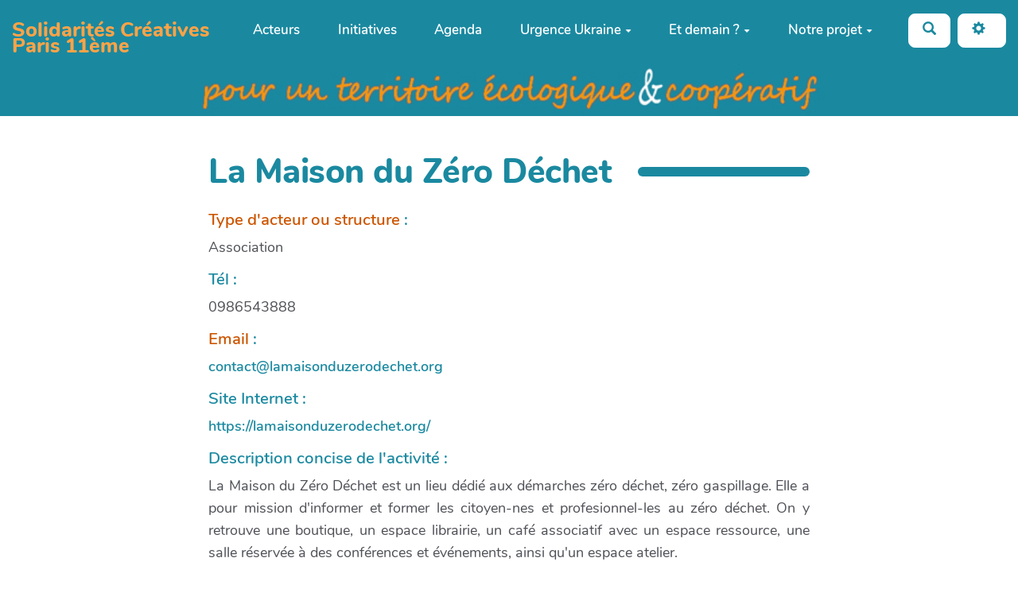

--- FILE ---
content_type: text/html; charset=UTF-8
request_url: https://www.solidaritescreatives.fr/?LaMaisonDuZeroDechet
body_size: 16057
content:
<!doctype html>
<!--[if lt IE 7]> <html class="no-js lt-ie9 lt-ie8 lt-ie7" lang="fr"> <![endif]-->
<!--[if IE 7]>    <html class="no-js lt-ie9 lt-ie8" lang="fr"> <![endif]-->
<!--[if IE 8]>    <html class="no-js lt-ie9" lang="fr"> <![endif]-->
<!--[if gt IE 8]><!--> <html class="no-js" lang="fr"> <!--<![endif]-->
<head>
  <!-- HTML Metas -->
  <meta charset="UTF-8">
  <link rel="canonical" href="https://www.solidaritescreatives.fr/?LaMaisonDuZeroDechet">

  <!-- opengraph -->
  <meta property="og:site_name" content="Solidarité 11ème" />
  <meta property="og:title" content="La Maison du Zéro Déchet" />
  <meta property="og:description" content="Type d'acteur ou structure : Association Tél : 0986543888 Email : contact@lamaisonduzerodechet.org Site Internet : https://lamaisonduzerodechet.org/ Description concise de l'activité : est un lieu dédié aux démarches zéro déchet, zéro gaspillage. Elle a pour mission d'informer et former…" />
  <meta property="og:type" content="article" />
  <meta property="og:url" content="https://www.solidaritescreatives.fr/?LaMaisonDuZeroDechet" />
  <meta property="og:image" content="https://www.solidaritescreatives.fr/cache/vignette_lamaisonduzerodechet_photo-mzd-devanture.jpg" />
  <meta property="og:image:width" content="1200" />
  <meta property="og:image:height" content="630" />

  <meta name="keywords" content="" />
  <meta name="description" content="" />
  <meta name="viewport" content="width=device-width" />

  <!-- Title of the page -->
  <title>Solidarit&eacute; 11&egrave;me : Solidarité 11ème : LaMaisonDuZeroDechet</title>

  <!-- Favicons -->
  <link rel="shortcut icon" type="image/x-icon" href="themes/margot/images/favicon.ico" />
  <link rel="apple-touch-icon" href="themes/margot/images/apple-touch-icon.png" />
  <link rel="icon" type="image/png" href="themes/margot/images/favicon.png" />

  
  <!-- CSS files -->
  <link rel="stylesheet" href="https://www.solidaritescreatives.fr/tools/templates/presentation/styles/yeswiki-base.css" />
  <link rel="stylesheet" href="https://www.solidaritescreatives.fr/tools/templates/presentation/styles/bootstrap.min.css" />
  <link rel="stylesheet" href="https://www.solidaritescreatives.fr/themes/margot/styles/margot.css" id="mainstyle" />
  <link rel="stylesheet" href="https://www.solidaritescreatives.fr/tools/tags/presentation/styles/tags.css" />
  <link rel="stylesheet" href="https://www.solidaritescreatives.fr/tools/bazar/presentation/styles/bazar.css" />
  <link rel="stylesheet" href="https://www.solidaritescreatives.fr/tools/attach/presentation/styles/attach.css" />

  
  <!-- RSS links -->
  <link rel="alternate" type="application/rss+xml" title="Flux RSS des derni&egrave;res pages modifi&eacute;es" href="https://www.solidaritescreatives.fr/?DerniersChangementsRSS/xml" />
  <link rel="alternate" type="application/rss+xml" title="Flux RSS des derniers commentaires" href="https://www.solidaritescreatives.fr/?DerniersCommentairesRSS/xml" />
  <link rel="alternate" type="application/rss+xml" title="Flux RSS de toutes les fiches" href="https://www.solidaritescreatives.fr/?LaMaisonDuZeroDechet/rss">
  <link rel="alternate" type="application/rss+xml" title="Acteurs" href="https://www.solidaritescreatives.fr/?LaMaisonDuZeroDechet/rss&amp;id_typeannonce=7">
  <link rel="alternate" type="application/rss+xml" title="Besoins" href="https://www.solidaritescreatives.fr/?LaMaisonDuZeroDechet/rss&amp;id_typeannonce=19">
  <link rel="alternate" type="application/rss+xml" title="BesoinsCovid" href="https://www.solidaritescreatives.fr/?LaMaisonDuZeroDechet/rss&amp;id_typeannonce=20">
  <link rel="alternate" type="application/rss+xml" title="Calendrier du 29 mai essai bidon" href="https://www.solidaritescreatives.fr/?LaMaisonDuZeroDechet/rss&amp;id_typeannonce=11">
  <link rel="alternate" type="application/rss+xml" title="Compte-rendu" href="https://www.solidaritescreatives.fr/?LaMaisonDuZeroDechet/rss&amp;id_typeannonce=21">
  <link rel="alternate" type="application/rss+xml" title="FormBernard" href="https://www.solidaritescreatives.fr/?LaMaisonDuZeroDechet/rss&amp;id_typeannonce=10">
  <link rel="alternate" type="application/rss+xml" title="Francois" href="https://www.solidaritescreatives.fr/?LaMaisonDuZeroDechet/rss&amp;id_typeannonce=9">
  <link rel="alternate" type="application/rss+xml" title="Initiatives et évènements" href="https://www.solidaritescreatives.fr/?LaMaisonDuZeroDechet/rss&amp;id_typeannonce=4">
  <link rel="alternate" type="application/rss+xml" title="InitiativesProgramma" href="https://www.solidaritescreatives.fr/?LaMaisonDuZeroDechet/rss&amp;id_typeannonce=3">
  <link rel="alternate" type="application/rss+xml" title="Jeter Garder Inventer" href="https://www.solidaritescreatives.fr/?LaMaisonDuZeroDechet/rss&amp;id_typeannonce=17">
  <link rel="alternate" type="application/rss+xml" title="nmnm" href="https://www.solidaritescreatives.fr/?LaMaisonDuZeroDechet/rss&amp;id_typeannonce=23">
  <link rel="alternate" type="application/rss+xml" title="Propositions" href="https://www.solidaritescreatives.fr/?LaMaisonDuZeroDechet/rss&amp;id_typeannonce=16">
  <link rel="alternate" type="application/rss+xml" title="PropositionsUkraine" href="https://www.solidaritescreatives.fr/?LaMaisonDuZeroDechet/rss&amp;id_typeannonce=22">
  <link rel="alternate" type="application/rss+xml" title="QuiSommesNous" href="https://www.solidaritescreatives.fr/?LaMaisonDuZeroDechet/rss&amp;id_typeannonce=2">
  <link rel="alternate" type="application/rss+xml" title="Témoignages" href="https://www.solidaritescreatives.fr/?LaMaisonDuZeroDechet/rss&amp;id_typeannonce=8">

</head>

<body >
  <div id="yw-container">
    <nav id="yw-topnav" class="navbar navbar-default fixable" role="navigation">
      <div class="container">
          <button class="btn btn-default btn-menu"><span class="fa fa-bars"></span></button>
          <div class="navbar-header">
            <a class="navbar-brand" href="https://www.solidaritescreatives.fr/?PagePrincipale">
              <div class="include">
<span style="color:#FEA347;">Solidarités Créatives</span><br />
<span style="color:#FEA347;">Paris 11ème</span></div>

            </a>
          </div> <!-- /.navbar-header -->
          
<div class="include yw-topnav topnavpage links-container">
<br><ul class="nav navbar-nav"><li><a href="https://www.solidaritescreatives.fr/?PageListeAct">Acteurs</a></li>
<li><a href="https://www.solidaritescreatives.fr/?PageListeInit">Initiatives</a></li>
<li><a href="https://www.solidaritescreatives.fr/?PageAgenda">Agenda</a></li>
<li class="dropdown"><a class="dropdown-toggle" data-toggle="dropdown" href="#">Urgence Ukraine<b class="caret"></b></a><ul class="dropdown-menu"><li><a href="https://www.solidaritescreatives.fr/?PageListAccueilUkraine">Accueil des r&eacute;fugi&eacute;s Ukrainiens</a></li>
<li><a href="https://www.solidaritescreatives.fr/?PageListProposeUkraine">Je propose</a> </li>
<li><a href="https://www.solidaritescreatives.fr/?PageListRencontreUkraine">Rencontre "solidarit&eacute;s Ukraine"</a></li>
</ul></li>
<li class="dropdown"><a class="dropdown-toggle" data-toggle="dropdown" href="#">Et demain ?<b class="caret"></b></a><ul class="dropdown-menu"><li><a href="https://www.solidaritescreatives.fr/?PageAujDem">D'aujourd'hui &agrave; demain</a></li>
<li><a href="https://www.solidaritescreatives.fr/?PageAtelier">Ateliers Collaboratifs</a></li>
<li><a href="https://www.solidaritescreatives.fr/?PageJeterGarder">Jeter Garder Inventer</a></li>
<li><a href="https://www.solidaritescreatives.fr/?PageRessource">Ressources</a></li>
<li><a href="https://www.solidaritescreatives.fr/?PageListTemoi">T&eacute;moignages</a></li>
</ul></li>
<li class="dropdown"><a class="dropdown-toggle" data-toggle="dropdown" href="#">Notre projet<b class="caret"></b></a><ul class="dropdown-menu"><li><a href="https://www.solidaritescreatives.fr/?PageQSN">Qui sommes nous ?</a></li>
<li><a href="https://www.solidaritescreatives.fr/?PageObjectif">Les objectifs du projet</a></li>
<li><a href="https://www.solidaritescreatives.fr/?PageCharte">La charte du projet</a></li>
<li><a href="https://www.solidaritescreatives.fr/?PageGenese">La gen&egrave;se du projet</a></li>
<li><a href="https://www.solidaritescreatives.fr/?PageCompteRendu">Les comptes-rendus</a></li>
<li><a href="https://www.solidaritescreatives.fr/?PageNewsletter">Les newsletters</a></li>
<li><a href="https://www.solidaritescreatives.fr/?PageContact">Nous contacter</a></li>
</ul></li>
</ul><br><br></div>


          <div class="include yw-topnav-fast-access pull-right">
<a href="#search" class="btn btn-default navbar-btn"><span class="glyphicon glyphicon-search"><span class="sr-only">Rechercher</span></span></a>
<div id="search">
	<button type="button" class="btn btn-default close-search">&times;</button>
	<form class="yeswiki-search-form navbar-search navbar-form form-search" method="get" action="https://www.solidaritescreatives.fr/?RechercheTexte/show" role="search">
		<div class="form-group form-group-lg">
			<div class="input-group input-append">    
			    <input type="text" class="search-query form-control" placeholder="Rechercher..." value="" title="Rechercher dans YesWiki [alt-shift-C]" accesskey="C" tabindex="1" name="phrase">
			    <span class="input-group-btn">
			    	<button type="submit" class="btn btn-default btn-lg btn-search search-btn" title="Rechercher les pages comportant ce texte."><i class="glyphicon glyphicon-search icon-search"></i></button>
			    </span>
			</div>
		</div>
		<input type="hidden" value="RechercheTexte" name="wiki">
	</form><!-- /.yeswiki-search-form -->
</div>


<div class="btn-group"> <!-- start of buttondropdown -->
  <button type="button" class="btn  btn-default dropdown-toggle" data-toggle="dropdown" title="">
    <i class="icon-glyphicon glyphicon-cog glyphicon glyphicon-glyphicon glyphicon-cog"></i>
  </button>

<ul class="dropdown-menu dropdown-menu-right" role="menu">
<li>   <a href="#LoginModal" role="button" class="" data-toggle="modal">
    <i class="glyphicon glyphicon-user"></i> Se connecter  </a>
  <div class="modal fade" id="LoginModal" tabindex="-1" role="dialog" aria-labelledby="LoginModalLabel" aria-hidden="true">
    <div class="modal-dialog modal-sm">
      <div class="modal-content">
        <div class="modal-header">
          <button type="button" class="close" data-dismiss="modal" aria-hidden="true">&times;</button>
          <h3 id="LoginModalLabel">Se connecter</h3>
        </div>
        <div class="modal-body">
          <form action="https://www.solidaritescreatives.fr/?LaMaisonDuZeroDechet" method="post">
            <div class="form-group">
              <input type="text" name="name" class="form-control" value="" required placeholder="Email ou NomWiki">
            </div>
            <div class="form-group">
              <input type="password" class="form-control" name="password" required placeholder="Mot de passe">
            </div>
                    			<small><a href="https://www.solidaritescreatives.fr/?MotDePassePerdu">Mot de passe perdu ?</a></small>
        		            <div class="checkbox">
  						<label for="remember-modal">
  							<input type="checkbox" id="remember-modal" name="remember" value="1" /> Se souvenir de moi  						</label>
  					</div>
            <input type="submit" name="login" class="btn btn-block btn-default btn-primary" value="Se connecter">
            <input type="hidden" name="action" value="login" />
            <input type="hidden" name="incomingurl" value="https://www.solidaritescreatives.fr/?LaMaisonDuZeroDechet" />
            <input type="hidden" name="remember" value="0" />
          </form>
          <hr>
          <a class="btn btn-block btn-default" href="https://www.solidaritescreatives.fr/?ParametresUtilisateur">S'inscrire</a>
        </div>
      </div>
    </div><!-- /.modal-dialog -->
</div> <!-- /#LoginModal-->
</li>
<li><a href="https://www.solidaritescreatives.fr/?PageBoiteOutil">Boîte à outils</a></li>
<li><a href="https://www.solidaritescreatives.fr/?PageGouvernance">Outils de pilotage du groupe</a></li>
<li><a href="https://www.solidaritescreatives.fr/?PageContact">Nous contacter</a></li>
<li class="divider"></li>
<li> <a href="https://www.solidaritescreatives.fr/?AidE" class=" " title="Aide"><i class="glyphicon glyphicon-question-sign"></i> Aide</a>
</li>
<li class="divider"></li>
<li> <a href="https://www.solidaritescreatives.fr/?GererSite" class=" " title="Gestion du site"><i class="glyphicon glyphicon-wrench"></i> Gestion du site</a>
</li>
<li> <a href="https://www.solidaritescreatives.fr/?TableauDeBord" class=" " title="Tableau de bord"><i class="glyphicon glyphicon-dashboard"></i> Tableau de bord</a>
</li>
<li> <a href="https://www.solidaritescreatives.fr/?BazaR" class=" " title="Base de donn&eacute;es"><i class="glyphicon glyphicon-briefcase"></i> Base de donn&eacute;es</a>
</li>
</ul>


</div> <!-- end of buttondropdown --></div>

        </div> <!-- /.container -->
    </nav><!-- /#yw-topnav -->

    <header id="yw-header">
      <div class="include yw-headerpage">
<div class="background-image" style="background-color:transparent; height:70px; background-image:url(https://www.solidaritescreatives.fr/files/PageHeader_image_Orange02_20200707212724_20200707212732.jpg);">
<div class="container">

<br />
<br />
<br />
<br />
<br />
</div> <!-- /.container -->
</div> <!-- /.background-image --></div>

    </header><!-- /#yw-header -->

    <div id="yw-main" role="main" ondblclick="document.location='https://www.solidaritescreatives.fr/?LaMaisonDuZeroDechet/edit';" >
      <div class="yw-main-content alone">
        <div class="page" >
<div class="BAZ_cadre_fiche id7">
<h1 class="BAZ_fiche_titre">La Maison du Zéro Déchet</h1>
<div class="BAZ_rubrique" data-id="listeListeActeurs">
<span class="BAZ_label"><span style="color:#CC5500;">Type d'acteur ou structure</span>&nbsp;:</span>
<span class="BAZ_texte">
Association 
</span>
</div> <!-- /.BAZ_rubrique -->
<div class="BAZ_rubrique" data-id="bf_tel">
<span class="BAZ_label">Tél&nbsp;:</span>
<span class="BAZ_texte"> 0986543888</span>
</div> <!-- /.BAZ_rubrique -->
<div class="BAZ_rubrique" data-id="bf_mail">
<span class="BAZ_label"><span style="color:#CC5500;">Email</span>&nbsp;:</span>
<span class="BAZ_texte"><a href="mailto:contact@lamaisonduzerodechet.org" class="BAZ_lien_mail">contact@lamaisonduzerodechet.org</a></span>
</div> <!-- /.BAZ_rubrique -->
<div class="BAZ_rubrique" data-id="bf_site_internet">
<span class="BAZ_label">Site Internet&nbsp;:</span>
<span class="BAZ_texte">
<a href="https://lamaisonduzerodechet.org/" class="BAZ_lien" target="_blank">https://lamaisonduzerodechet.org/</a></span>
</div> <!-- /.BAZ_rubrique -->
<div class="BAZ_rubrique" data-id="bf_Description">
<span class="BAZ_label">Description concise de l'activité&nbsp;:</span>
<span class="BAZ_texte"> La Maison du Zéro Déchet est un lieu dédié aux démarches zéro déchet, zéro gaspillage. Elle a pour mission d'informer et former les citoyen-nes et profesionnel-les au zéro déchet. On y retrouve une boutique, un espace librairie, un café associatif avec un espace ressource, une salle réservée à des conférences et événements, ainsi qu'un espace atelier.</span>
</div> <!-- /.BAZ_rubrique -->
<div class="BAZ_rubrique" data-id="checkboxListeThemes">
<span class="BAZ_label"><span style="color:#CC5500;">Thèmes</span> (plusieurs choix possible)&nbsp;:</span>
<span class="BAZ_texte">
Alimentation / Se nourrir, Éducation / Formation, Santé / Bien vivre
</span>
</div> <!-- /.BAZ_rubrique -->
<div class="BAZ_rubrique" data-id="bf_autreTheme">
<span class="BAZ_label">Autre thème&nbsp;:</span>
<span class="BAZ_texte"> zéro déchet, zéro gaspillage</span>
</div> <!-- /.BAZ_rubrique -->
<div class="BAZ_rubrique" data-id="checkboxListeMethodeDePartage">
<span class="BAZ_label">Modes d'intervention&nbsp;:</span>
<span class="BAZ_texte">
Atelier participatif, Conférence, Document de sensibilisation, Newsletters, Prestation
</span>
</div> <!-- /.BAZ_rubrique -->
<div class="BAZ_rubrique" data-id="bf_agir">
<span class="BAZ_label">Comment agir avec nous&nbsp;:</span>
<span class="BAZ_texte"> Le lieu vie entièrement grâce à la communauté des bénévoles de la Maison du Zéro Déchet, le café et la boutiques sont tenus par des bénévoles.<br />
<a href="https://beautylyspaluxe.fr/comment-rendre-un-homme-amoureux/" target="blank" title="https://elwenn-cosmetics.fr/comment-rendre-un-homme-amoureux/" style="color: #333333; text-decoration:none; font-weight: lighter;">Rendre un homme fou de vous</a></span>
</div> <!-- /.BAZ_rubrique -->
<div class="BAZ_rubrique" data-id="bf_beneficier">
<span class="BAZ_label">Comment bénéficier de nos activités&nbsp;:</span>
<span class="BAZ_texte"> Le café associatif et la boutique sont ouverts de 12h à 20h du mardi au vendredi et de 10h à 20h le samedi. Les ateliers quant à eux sont accessibles via notre site internet dans la rubrique &quot;Agenda&quot;.</span>
</div> <!-- /.BAZ_rubrique -->
<div class="BAZ_rubrique" data-id="bf_description">
<span class="BAZ_label">Projets en cours&nbsp;:</span>
<span class="BAZ_texte"> La Maison du Zéro Déchet organise constamment des événements dans ses locaux : la programmation se renouvèle souvent, avec pleins d'ateliers et conférences variés. N'hésitez pas à jeter un oeil régulièrement sur l'agenda de notre site internet !</span>
</div> <!-- /.BAZ_rubrique -->
<a data-id="bf_image" class="modalbox left" href="https://www.solidaritescreatives.fr/cache/image_lamaisonduzerodechet_photo-mzd-devanture.jpg" title="LaMaisonDuZeroDechet_photo-mzd-devanture.jpg">
<img src="https://www.solidaritescreatives.fr/cache/vignette_lamaisonduzerodechet_photo-mzd-devanture.jpg" alt="lamaisonduzerodechet_photo-mzd-devanture.jpg" />
</a> <!-- LaMaisonDuZeroDechet_photo-mzd-devanture.jpg -->
<div class="BAZ_rubrique" data-id="bf_site_video">
<span class="BAZ_label">Lien vers une vidéo&nbsp;:</span>
<span class="BAZ_texte">
<a href="https://youtu.be/4X66uTS8Mws" class="BAZ_lien" target="_blank">https://youtu.be/4X66uTS8Mws</a></span>
</div> <!-- /.BAZ_rubrique -->
<div class="BAZ_rubrique" data-id="bf_Partenaire">
<span class="BAZ_label">Partenaires associés ou Autres acteurs associés&nbsp;:</span>
<span class="BAZ_texte"> Zéro Waste France, Zéro Waste Paris, Réseau Consigne, Surf Rider, Règles Elémentaires, Le Panier Bio du Val de Loire, Le Carillon</span>
</div> <!-- /.BAZ_rubrique -->

<div class="BAZ_rubrique" data-id="listeListeLocalisation">
<span class="BAZ_label">Quartier du 11ème&nbsp;:</span>
<span class="BAZ_texte">
Nation - Alexandre Dumas
</span>
</div> <!-- /.BAZ_rubrique -->
<div class="BAZ_rubrique" data-id="bf_adresse1">
<span class="BAZ_label">Adresse de l'acteur / la structure (permet la localisation sur la carte)&nbsp;:</span>
<span class="BAZ_texte"> 1 passage Emma Calvé</span>
</div> <!-- /.BAZ_rubrique -->
<div class="BAZ_rubrique" data-id="bf_code_postal">
<span class="BAZ_label"><span style="color:#CC5500;">Code postal</span>&nbsp;:</span>
<span class="BAZ_texte"> 75012</span>
</div> <!-- /.BAZ_rubrique -->
<div class="BAZ_rubrique" data-id="bf_ville">
<span class="BAZ_label"><span style="color:#CC5500;">Ville</span>&nbsp;:</span>
<span class="BAZ_texte"> Paris</span>
</div> <!-- /.BAZ_rubrique -->
</div><!-- /.BAZ_cadre_fiche  -->
<hr class="hr_clear" />

</div>


		
		
      </div> <!-- /.container -->
    </div><!-- /#yw-main -->

    <div class="footer">
	<a title="&Eacute;diter la page LaMaisonDuZeroDechet" href="https://www.solidaritescreatives.fr/?LaMaisonDuZeroDechet/edit" class="link-edit">
		<i class="glyphicon glyphicon-pencil icon-pencil"></i>&nbsp;&Eacute;diter la page	</a>
	<a title="Les derni&egrave;res modifications de la page LaMaisonDuZeroDechet" href="https://www.solidaritescreatives.fr/?LaMaisonDuZeroDechet/revisions" class="link-revisions modalbox">
		<i class="glyphicon glyphicon-calendar icon-calendar"></i>&nbsp;Modifi&eacute;e le : 13.01.2026 &agrave; 17:52:12	</a>
	<a title="Les URLs faisant r&eacute;f&eacute;rence &agrave; la page LaMaisonDuZeroDechet" href="https://www.solidaritescreatives.fr/?LaMaisonDuZeroDechet/referrers" class="link-referrers modalbox">
		<i class="glyphicon glyphicon-info-sign icon-info-sign"></i>&nbsp;R&eacute;f&eacute;rences	</a>
	<span class="dropdown dropup">
		<a title="Lancer cette page en mode diaporama." href="https://www.solidaritescreatives.fr/?LaMaisonDuZeroDechet/diaporama" class="link-diaporama dropdown-toggle" data-toggle="dropdown">
			<i class="glyphicon glyphicon-film icon-film"></i>&nbsp;Diaporama <span class="caret"></span>
		</a>
		<ul class="dropdown-menu">
      <li><a href="https://www.solidaritescreatives.fr/?LaMaisonDuZeroDechet/slide_show">Diaporama classique</a></li>
			<li><a href="https://www.solidaritescreatives.fr/?LaMaisonDuZeroDechet/diaporama">Diaporama dynamique</a></li>
		</ul>
	</span>
	<a title="Partager la page LaMaisonDuZeroDechet" href="https://www.solidaritescreatives.fr/?LaMaisonDuZeroDechet/share" class="link-share modalbox">
		<i class="glyphicon glyphicon-share icon-share"></i>&nbsp;Partager	</a>
</div>
 <!-- /.footer -->


    <footer id="yw-footer">
      <div class="container">
        <div class="include footerpage">
<!-- start of section -->
    <section class="background-image text-center" style="background:transparent; height:60px; ">
<div class="container">

Pour nous <a href="https://www.solidaritescreatives.fr/?PageContact">contacter</a> -  Ceci est un site internet <a href="https://www.yeswiki.net">YesWiki</a>
<br />

</div>
</section> <!-- end of section -->

<style>
.checkbox label, .radio label {
    font-size: smaller;
}
.accordion-group .panel-title::after {
    content: " ";
}

.wiki-search-form {
width: 261px;
}
.footer {
    font-size: 0.8em;
}
#yw-footer {
    padding: 0;
    margin:0;
}
#yw-footer .container {
    padding: 0;
    width:100%;
}
.BAZ_cadre_fiche {
    font-size: 18px;
    width: 42em;
    margin: 0 auto;
}
.BAZ_texte {
text-align:justify;
}
</style>
<link rel="stylesheet" href="https://cdnjs.cloudflare.com/ajax/libs/font-awesome/5.13.0/css/all.min.css" integrity="sha256-h20CPZ0QyXlBuAw7A+KluUYx/3pK+c7lYEpqLTlxjYQ=" crossorigin="anonymous" /></div>

      </div> <!-- /.container -->
    </footer><!-- /#yw-footer -->
  </div> <!-- /#yw-container -->

  
  <!-- javascripts -->
  <script src="https://www.solidaritescreatives.fr/tools/templates/libs/vendor/jquery-3.3.1.min.js"></script>
  <script defer src="https://www.solidaritescreatives.fr/tools/tags/libs/tag.js"></script>
  <script defer src="https://www.solidaritescreatives.fr/tools/bazar/libs/bazar.js"></script>
  <script>
var aceditorlang = {"ACEDITOR_SAVE":"Sauver","ACEDITOR_FORMAT":"Format","ACEDITOR_TITLE1":"Titre 1","ACEDITOR_TITLE2":"Titre 2","ACEDITOR_TITLE3":"Titre 3","ACEDITOR_TITLE4":"Titre 4","ACEDITOR_TITLE5":"Titre 5","ACEDITOR_BIGGER_TEXT":"Texte agrandi","ACEDITOR_HIGHLIGHT_TEXT":"Texte mis en valeur","ACEDITOR_SOURCE_CODE":"Code source","ACEDITOR_BOLD_TEXT":"Passe le texte s&eacute;lectionn&eacute; en gras  ( Ctrl-b )","ACEDITOR_ITALIC_TEXT":"Passe le texte s&eacute;lectionn&eacute; en italique ( Ctrl-i )","ACEDITOR_UNDERLINE_TEXT":"Souligne le texte s&eacute;lectionn&eacute; ( Ctrl-u )","ACEDITOR_STRIKE_TEXT":"Barre le texte s&eacute;lectionn&eacute; ( Ctrl-y )","ACEDITOR_LINE":"Ins&egrave;re une ligne horizontale","ACEDITOR_LINK":"Lien \/ Nouvelle Page","ACEDITOR_LINK_PROMPT":"Entrez l'adresse URL","ACEDITOR_LINK_TITLE":"Ajouter un lien \/ Cr\u00e9er une page","ACEDITOR_HELP":"Aide m\u00e9moire"};
var pagelist = ["\"CoursUtilisationYesWiki\"","\"GererSite\"","\"BazaR\"","\"DerniersCommentaires\"","\"ParametresUtilisateur\"","\"BacASable\"","\"MotDePassePerdu\"","\"GererDroits\"","\"AidE\"","\"PagesOrphelines\"","\"WikiAdmin\"","\"DerniersChangementsRSS\"","\"GererMisesAJour\"","\"PageColonneDroite\"","\"TableauDeBord\"","\"DerniersChangements\"","\"GererThemes\"","\"GererUtilisateurs\"","\"RechercheTexte\"","\"ReglesDeFormatage\"","\"LogDesActionsAdministratives20200502\"","\"Welcome\"","\"Georges1\"","\"G\"","\"Bienvenue\"","\"G2\"","\"LogDesActionsAdministratives20200507\"","\"Enaelle\"","\"PageAct\"","\"PageActeur\"","\"NomPage1\"","\"LogDesActionsAdministratives20200508\"","\"ListeDificulte\"","\"PageSaisietest\"","\"TotoAgk\"","\"EspaceDevAlexDumas\"","\"CorsiaJeanPierre\"","\"ManierSebastien\"","\"PageMenu\"","\"LogDesActionsAdministratives20200509\"","\"MeP\"","\"LaCarte\"","\"AccordioN\"","\"LePad\"","\"essai1\"","\"ReunionPresentationYeswiki\"","\"KwokAndy\"","\"ListeListeniveauprog\"","\"ListeListelangaprogra\"","\"FormationYeswiki\"","\"LesTableaux\"","\"PotDeFabSessionSemestre12020\"","\"LogDesActionsAdministratives20200510\"","\"lienverspage\"","\"Test\"","\"VideGrenierSolidaire\"","\"visualisaitondonnees\"","\"ListeDonnees\"","\"ListeInitiative\"","\"ListeEvenement\"","\"PageType4\"","\"TestLAURENCE\"","\"PageInitiatives\"","\"Charte\"","\"AdminSoli11\"","\"TestGeorges\"","\"LogDesActionsAdministratives20200516\"","\"ListeThemesBis\"","\"Georges\"","\"FormationWiki\"","\"PageRetroconfin\"","\"PageTemoignage\"","\"PageCartTemoi\"","\"LogDesActionsAdministratives20200517\"","\"SaisirEvenement\"","\"ExempleFormCarte\"","\"TestPlusieursActeursPour1Evenement\"","\"UnDeuxiemeEvenementAvecPlusieursActeurs\"","\"Testromain\"","\"LogDesActionsAdministratives20200520\"","\"Page4C\"","\"PageAgir\"","\"LogDesActionsAdministratives20200521\"","\"PageDemarche\"","\"PageBoiteOutil\"","\"PageCommentUtiliser\"","\"PagePropose\"","\"LogDesActionsAdministratives20200523\"","\"FeteDeLaRecuperation\"","\"RepasPicoulet\"","\"ReunionSolidaire\"","\"LogDesActionsAdministratives20200524\"","\"FeteDeLaNonRecuperation\"","\"ThemeteR\"","\"Flore\"","\"G3\"","\"LauLau\"","\"Zoe\"","\"PageListeActNew\"","\"PageSaisiesNew\"","\"PageListeNewAct\"","\"LogDesActionsAdministratives20200527\"","\"PageBesoin\"","\"\"","\"LogDesActionsAdministratives20200528\"","\"ListeYesorno\"","\"Personne2\"","\"LogDesActionsAdministratives20200529\"","\"PageAujDemBis\"","\"PageObjectifBis\"","\"InvitationACommenter\"","\"PageCommentEcrire\"","\"EchangeTL\"","\"essaiRecupFiche\"","\"2\"","\"4\"","\"LogDesActionsAdministratives20200530\"","\"PageJeterGarderBis\"","\"ListeThemes\"","\"ListeActeurs\"","\"ListeMethodeDePartage\"","\"ListeBesoinsPropositions\"","\"ListeLocalisation\"","\"LogDesActionsAdministratives20200601\"","\"LogDesActionsAdministratives20200602\"","\"LogDesActionsAdministratives20200603\"","\"BesoinTest\"","\"LogDesActionsAdministratives20200604\"","\"LogDesActionsAdministratives20200605\"","\"PageTestImage\"","\"PageHeader2\"","\"PageAGarderLS\"","\"LogDesActionsAdministratives20200609\"","\"PageAujDem\"","\"PageFooter\"","\"PageAtelier\"","\"PageListeInitBis\"","\"PageListeDemain\"","\"PageSaisTemoi\"","\"PageSaisJGI\"","\"CoursDeMathematiques\"","\"ChutesDeMetalAcierAluminiumLaitonSan\"","\"LogDesActionsAdministratives20200630\"","\"PageVoirTemoi\"","\"PageHeader\"","\"LogDesActionsAdministratives20200707\"","\"PageTest02\"","\"PageTestTer\"","\"PageTestBis\"","\"PageVoirInit\"","\"PageSaisBesoin\"","\"PageListBesoin\"","\"PageListPropose\"","\"LogDesActionsAdministratives20200731\"","\"PageTestTer02\"","\"PageTitre\"","\"PageListeAct\"","\"PageVoirAct\"","\"PageAgendaBis\"","\"LogDesActionsAdministratives20200917\"","\"LogDesActionsAdministratives20200919\"","\"LogDesActionsAdministratives20201022\"","\"LogDesActionsAdministratives20201107\"","\"LogDesActionsAdministratives20201116\"","\"PageSaisBesoinCovid\"","\"LogDesActionsAdministratives20201118\"","\"CongelateurPourUneFamilleAssociationDuQ\"","\"LogDesActionsAdministratives20201123\"","\"PageListBesoinConfin\"","\"VenezAiderDesCollegiensDe6eEt5e2hPar\"","\"PagePrincipale2\"","\"AmapReunionPereLachaise\"","\"LogDesActionsAdministratives20201208\"","\"LogDesActionsAdministratives20201209\"","\"PetitsVelosDeMauriceLes\"","\"VisioRencontreDesActeursDeParis11emeLeSold\"","\"HappeningFestifdemain\"","\"LogDesActionsAdministratives20201213\"","\"LesArtistesDeLaRuePendantLeConfinement\"","\"PageSaisiIni\"","\"PageRessource\"","\"PageListTemoi\"","\"PageSaisInit\"","\"PageSaisCR\"","\"LogDesActionsAdministratives20210110\"","\"PageRapideHaut\"","\"PageObjectif\"","\"PageCharte\"","\"PageGenese\"","\"PageContact\"","\"LogDesActionsAdministratives20210116\"","\"PageSaisAct\"","\"LogDesActionsAdministratives20210119\"","\"LesCuistotsMigrateurs\"","\"LogDesActionsAdministratives20210121\"","\"RadioAligre931\"","\"LogDesActionsAdministratives20210125\"","\"ConseilCitoyenParis11eme\"","\"LogDesActionsAdministratives20210210\"","\"ExpositionPhotographique_old\"","\"LogDesActionsAdministratives20210211\"","\"BesoinDUnLocalPourStockerDuMaterielPeu\"","\"SecondeRencontreDesActeursDu23Janvier202\"","\"PremiereRecontreActeursDu12Decembre2020\"","\"PageJeterGarder\"","\"TestBis\"","\"TesT2\"","\"FranceBenevolat\"","\"CinemaMajesticBastille\"","\"Essai3\"","\"EpnNation\"","\"Test3\"","\"Test1\"","\"ListeThemesEvenements\"","\"PageCompteRendu\"","\"PageAgenda\"","\"PageTest\"","\"PageRencontres\"","\"VisioRencontreLieuxEtActeursCulturels\"","\"TroisiemeVisioRencontreDesActeursDu3Av\"","\"LaCloche\"","\"CoursDeMathematiques2\"","\"MoissonsSolidaires\"","\"LaCommunauteEcotable\"","\"VisioRencontreAlimentation8Juin2021\"","\"LogDesActionsAdministratives20210708\"","\"PageQsn\"","\"FrancoisV\"","\"LogDesActionsAdministratives20210731\"","\"VisioRencontreSolidaritesAvecActeursDeLa\"","\"DonDePalettesEnBois\"","\"LogDesActionsAdministratives20211003\"","\"TestJgi\"","\"4emeRencontreSolidaritesCreatives11\"","\"LogDesActionsAdministratives20211121\"","\"RencontreSolidaritesCreativesAlimentation1\"","\"LogDesActionsAdministratives20220116\"","\"LogDesActionsAdministratives20220126\"","\"LigueDesDroitsDeLHommeSectionParis1011\"","\"CrDeLaReunionDuGroupeCultureSolicrea11\"","\"PageNewsletter\"","\"LaBase\"","\"CompagnieLesAthevains\"","\"PageSaisPropose\"","\"PageSaisProposeUkraine\"","\"PageListAccueilUkraine\"","\"PagePrincipaleBis\"","\"LogDesActionsAdministratives20220428\"","\"PageListeInit\"","\"PageMenuHaut\"","\"PagePrincipale\"","\"PageListRencontreUkraine\"","\"PageListProposeUkraine\"","\"LogDesActionsAdministratives20221211\"","\"PageGouvernance\"","\"PointDEtapeDuGroupe1erCercleSurLaFabri\"","\"EgliseVerteEsperance2\"","\"DonDeBureauxEnBoisExclusivementAUneAss\"","\"LesAvantagesEtonnantsDUnDispositifDeDete\"","\"SystemeDeGestionDeLApprentissagePourLes\"","\"ReparerLaPlomberie\"","\"DonDe19CasiersMetalliquesNeufsExclusivem\"","\"LesPTitsVoisinsDuXie\"","\"ChapeL\"","\"AssociationZezenne\"","\"Les400Coop\"","\"CommentLHuileCbd30MAPermisDeTenirLe\"","\"DesireE\"","\"EsatBastilleAssociationLesAilesDeployees\"","\"RemisesAFlots\"","\"LesGardeMangersSolidairesHophopfood\"","\"CarteRecup11e\"","\"UnEcranDesDroitsAuCinemaMajesticBastille4\"","\"LeNoelDesTalents\"","\"RechercheDUnEmplacementDe1m2ProcheDuMa\"","\"LesCommercesSolidairesHophopfood\"","\"GymnastiqueRythmiqueSportiveParisXi\"","\"BrunHerve\"","\"LaMairieDu11eOrganiseUneCollecteAfinDe\"","\"LegitBusinessesOnline\"","\"LegitBusinessesOnline2\"","\"LegitBusinessesOnline3\"","\"QuartierPiloteDeLAlimentationDurable\"","\"ACDEsatPereLachaise\"","\"AtfogoUtmutatoAMagyarJogositvanyMegszerzes\"","\"TheVariousTypesOfResearchChemicalsThatYo\"","\"LookingForTopQualityChickensChicksAndE\"","\"ThisIsAwesomeThisIsSoMindBlowingAndFu\"","\"CumparaPermisDeConducere\"","\"DoYouAlreadyKnow\"","\"CumparaPermisDeConducere2\"","\"CumparaPermisDeConducere3\"","\"FromWebsiteDesignDigitalMarketingToPremi\"","\"StartingAfresh\"","\"HiverSolidaireSaintAmbroise\"","\"TheVariousTypesOfResearchChemicalsThatYo2\"","\"HowToObtainADrivingLicenceFromAnyCountr2\"","\"BosS\"","\"AssociationFrancePalestineSolidarite\"","\"AtfogoUtmutatoAMagyarJogositvanyMegszerzes2\"","\"OnobioRueDeCharenton\"","\"BootsfuhrerscheinKaufenFuhrerscheinKaufenO\"","\"VillageZeroDechets\"","\"LaBoutiqueSansArgent\"","\"LePtitCafeDeSaintAmbroise\"","\"TheVariousTypesOfResearchChemicalsThatYo3\"","\"AtfogoUtmutatoAMagyarJogositvanyMegszerzes3\"","\"HowToObtainADrivingLicenceFromAnyCountr3\"","\"ComprarCartaDeConducaoRijbewijsKopenAch\"","\"KopKorkort\"","\"KoupitidiskyPrkaz\"","\"ComprarCartaDeConducao\"","\"LePetitFablabDeParis\"","\"RijbewijsKopen\"","\"HarmoniserModerniteEtAuthenticiteDansLaRe\"","\"PotageR\"","\"PotageR2\"","\"ComprarCartaDeConducao2\"","\"LeGrandBanquetDesGeants\"","\"UnEcranDesDroitsAuCinemaMajesticBastille3\"","\"ArtisticTheatreEnAttendantLOuverture\"","\"CreationDObjetheques\"","\"EducationAuxDroitsDeLHommeEtALaCitoyen\"","\"ComprarCartaDeConducaoRijbewijsKopenAch2\"","\"RijbewijsKopen3\"","\"KopKorkort3\"","\"KoupitidiskyPrkaz3\"","\"ComprarCartaDeConducao3\"","\"AcpLaManufactureChanson\"","\"ResiliencePourTous\"","\"FuhrerscheinKaufen3\"","\"FuhrerscheinKaufen4\"","\"MytrocFr\"","\"ComprarCartaDeConducaoRijbewijsKopenAch3\"","\"KopKorkort4\"","\"KoupitidiskyPrkaz4\"","\"ComprarCartaDeConducaoRijbewijsKopenAch4\"","\"RijbewijsKopen6\"","\"MakO\"","\"RobertObrien\"","\"KopKorkort5\"","\"FromWebsiteDesignDigitalMarketingToPremi2\"","\"BootsfuhrerscheinKaufenFuhrerscheinKaufenO2\"","\"RijbewijsKopen2\"","\"LaPetiteRockette\"","\"RijbewijsKopen5\"","\"FromWebsiteDesignDigitalMarketingToPremi3\"","\"RegisztraltJogositvanyVasarla\"","\"HowToObtainADrivingLicenceFromAnyCountr4\"","\"FuhrerscheinKaufen2\"","\"ComprarCartaDeConducao4\"","\"ComprarCartaDeConducaoRijbewijsKopenAch5\"","\"FromWebsiteDesignDigitalMarketingToPremi4\"","\"AboutTheBrandBourbonWhiskey4\"","\"CumpraiPermisDeConducereUeOnline\"","\"WeOfferAOneStopShopForAHighQualityDri\"","\"SalvoOlioEVinoEnVrac\"","\"AgecA2\"","\"ComprarCartaDeConducaoRijbewijsKopenAch7\"","\"ComprarCartaDeConducaoRijbewijsKopenAch8\"","\"ComprarCartaDeConducaoRijbewijsKopenAch9\"","\"ComprarCartaDeConducaoRijbewijsKopenAch10\"","\"KoupitidiskyPrkaz6\"","\"KupPrawoJazdyOnliineWPolsce\"","\"WirBietenEinenOneStopShopFurEinenHochwe\"","\"TheFantasticQualityIsWorthThePriceHt\"","\"HiverSolidaireANotreDameDEsperance\"","\"KoupitidiskyPrkaz10\"","\"KoupitidiskyPrkaz11\"","\"KoupitidiskyPrkaz12\"","\"FuhrerscheinKaufen5\"","\"KoupitidiskyPrkaz13\"","\"KoupitidiskyPrkaz14\"","\"KoupitidiskyPrkaz15\"","\"RareBreedTriggersForSale\"","\"LeRetourALaTerre\"","\"VideGrenierRecycleursSolidairesLe12Juin\"","\"ComprarCartaDeConducao5\"","\"KoupitidiskyPrkaz8\"","\"HophopfooD\"","\"ActiviteAtelier\"","\"KoupitidiskyPrkaz16\"","\"SolidaritesNouvellesPourLeLogement2\"","\"KoupitidiskyPrkaz18\"","\"KoupitidiskyPrkaz20\"","\"FuhrerscheinKaufen6\"","\"KoupitidiskyPrkaz5\"","\"KoupitidiskyPrkaz2\"","\"ResearcH\"","\"TaxidermY\"","\"FalschgelD\"","\"KoupitidiskyPrkaz17\"","\"LegitdoC\"","\"CollecteParLesElevesDe3eDuCollegeBeauma\"","\"ThisIsAwesomeThisIsSoMindBlowingAndFu2\"","\"AssociationDeLAccorderieDuGrandBelleville\"","\"SurvieParisIleDeFrance\"","\"KoupitidiskyPrkaz9\"","\"AboutTheBrandBourbonWhiskey5\"","\"TheVariousTypesOfResearchChemicals\"","\"PurchasingTaxidermy\"","\"JogositvanY\"","\"CumpraPermisulDeConducereOnline2\"","\"KoupitidiskyPrkaz19\"","\"CartonPlein\"","\"KaufenSieHochwertigesFalschgeld\"","\"CumpraPermisulDeConducereOnline\"","\"SinThierry\"","\"CaluanieMuelearOxidize\"","\"PetitCafeDeSainteMarguerite\"","\"SussanE\"","\"DarK\"","\"BuyCaluanieMuelearOxidizeUsa2\"","\"HophopfoodPlateformeDigitaleDeDonsAlimen\"","\"BuyCaluanieMuelearOxidizeUsa\"","\"CaluanieMuelearOxidizeInUzbekistan\"","\"3\"","\"5\"","\"6\"","\"KoupitidiskyPrkaz7\"","\"CalunieMuelearOxidize\"","\"CalaunieMuelearOxidizePrice\"","\"MountS\"","\"LorenaSanshez\"","\"LorenaSanshez2\"","\"CEstLUnDesMeilleursContenusQueJAiRen5\"","\"FuhrerscheinKaufen2024\"","\"CumparaPermisDeConducereOnlineAuto\"","\"ResearchChemicals\"","\"RegisztraltJogositvany\"","\"RegisztraltJogositvanyVasarla2\"","\"TaxidermyForSale2\"","\"PetitsPlatsDeMauriceLes\"","\"SolidaritesNouvellesPourLeLogement\"","\"KoupitidiskyPrkaz22\"","\"TaxidermyForSale\"","\"PointDaccueilEnDroitDesEtrangersProblem\"","\"HowToObtainADrivingLicenceFromAnyCountr\"","\"CaluanieMuelearOxidize2\"","\"MarioKruse\"","\"AboutTheBrandBourbonWhiskey3\"","\"ZemuS\"","\"TimothyFox2\"","\"RijbewijsKopen8\"","\"ComprarCartaDeConducao6\"","\"KupitiVozakuDozvolu\"","\"RijbewijsKopen9\"","\"SemaineDeLaDemocratieLocale\"","\"CaluanieForSale\"","\"AJogositvanyOnlineMegvasarlasaMagyarorszago\"","\"LaCyklette\"","\"LiannA\"","\"LeGazonSynthetiqueEstIlPlusEcologiqueQue\"","\"FindingAnImpromptuDinnerDate\"","\"LennnA\"","\"MobilierAuthentique\"","\"PermiS\"","\"HerbaBarona\"","\"TaxidermyForSale3\"","\"MammothIvory\"","\"StartingAfresh2\"","\"AuthenticMammothFossils\"","\"WhiskeY\"","\"ComprarCartaDeConducaoRijbewijsKopenAch11\"","\"CEstLUnDesMeilleursContenusQueJAiRen2\"","\"AutourDu1erMai\"","\"TaxidermyForSale4\"","\"AuthenticMammothFossilsForSale\"","\"AuthenticMammothFossils2\"","\"BilliBajaj2\"","\"BilliBajaj3\"","\"BilliBajaj4\"","\"MammothFossilsForSale\"","\"IvorY\"","\"CaluanieMuelearOxidize3\"","\"PouvoirFaire\"","\"KupitiVozakuDozvolu2\"","\"BainDoucheOberkampf\"","\"ComiteMetallos\"","\"BilliBajaj\"","\"CEstLUnDesMeilleursContenusQueJAiRen3\"","\"EntraideSainteMarguerite\"","\"JarmvezetiTanfolyamoka\"","\"LabelRecup\"","\"CEstLUnDesMeilleursContenusQueJAiRen6\"","\"BilliBajaj5\"","\"BilliBajaj6\"","\"BilliBajaj7\"","\"BilliBajaj9\"","\"BilliBajaj10\"","\"BilliBajaj11\"","\"BilliBajaj12\"","\"BilliBajaj13\"","\"BilliBajaj14\"","\"KoupitidiskyPrkaz24\"","\"SoutienDUrgencePourLesRefugiesUkrainiens\"","\"FuhrerscheinKaufen7\"","\"KoupitidiskyPrkaz23\"","\"KupiVodiskyPreukaz\"","\"RijbewijsKopen10\"","\"CEstLUnDesMeilleursContenusQueJAiRen4\"","\"HttpsKoupitridicskyPrukazComHttpsEcht\"","\"VreauSaCumparPermisDeConducere3\"","\"ThisIsAwesomeThisIsSoMindBlowingAndFu3\"","\"DahaN\"","\"JardinPartageTruillot\"","\"FlakkaOnlineShop\"","\"FlakkaOnlineShop2\"","\"DdC\"","\"BootsfuhrerscheinKaufenFuhrerscheinKaufenO3\"","\"RijbewijsKopen11\"","\"KupitiVozakuDozvolu3\"","\"FuhrerscheinKaufen8\"","\"RijbewijsKopen12\"","\"AcheterPermisDeConduire\"","\"ItOnlyTakesAFew\"","\"RegisztraltJogositvanyVasarla3\"","\"MammothFossilsForSale2\"","\"AuthenticMammothFossils3\"","\"RegisteredDocuments\"","\"WorldDocuments\"","\"AuthenticAndForgedDocuments2\"","\"AboutTheBrand\"","\"PermiS2\"","\"PermisMislas\"","\"AboutTheBrandBourbonWhiskey6\"","\"AboutTheBrandBourbonWhiskey2\"","\"PotAuFab\"","\"BilliBajaj8\"","\"VreauSaCumparPermisDeConducere5\"","\"LHerbeArtificielleEcologiqueCeQueVousD\"","\"MuhaMedsVapes\"","\"HttpsXnCachorrosparaadopcinT8bCom\"","\"HttpsXnCachorrosparaadopcinT8bCom2\"","\"HttpsXnCachorrosparaadopcinT8bCom3\"","\"HttpsXnCachorrosparaadopcinT8bCom4\"","\"HttpsXnCachorrosparaadopcinT8bCom5\"","\"HttpsXnCachorrosparaadopcinT8bCom6\"","\"ThisIsAwesomeThisIsSoMindBlowingAndFu5\"","\"ReseauBgeParif\"","\"ThisIsAwesomeThisIsSoMindBlowingAndFu4\"","\"BiocoopBastille\"","\"SusanGraveley2\"","\"SusanGraveley3\"","\"SilverLiquidMercury\"","\"SusanGraveley4\"","\"BobbyLee\"","\"BobbyLee2\"","\"HttpsXnCachorrosparaadopcinT8bCom7\"","\"HttpsXnCachorrosparaadopcinT8bCom8\"","\"HttpsXnCachorrosparaadopcinT8bCom9\"","\"HttpsXnCachorrosparaadopcinT8bCom11\"","\"HttpsXnCachorrosparaadopcinT8bCom12\"","\"HttpsXnCachorrosparaadopcinT8bCom13\"","\"HttpsXnCachorrosparaadopcinT8bCom14\"","\"HttpsXnCachorrosparaadopcinT8bCom15\"","\"HttpsXnCachorrosparaadopcinT8bCom16\"","\"HttpsXnCachorrosparaadopcinT8bCom17\"","\"Whatsapp31687546855WeProvideRecognizedL\"","\"Whatsapp3168754685BuyRegisteredGoetheA\"","\"Whatsapp3168754685BuyRegisteredGoetheA2\"","\"Whatsapp31687546855BuyVerifiedTefTcf\"","\"Whatsapp316685318902PiniKayBriquettes\"","\"Whatsapp31685318902BestBuyCoffeeMachine\"","\"Whatsapp31687546855PurchaseYourOrigi\"","\"Whatsapp31687546855BuyHskCertificate\"","\"Whatsapp31687546855BuyOriginalTefCan\"","\"Whatsapp31687546855buyADelfCertificate\"","\"Whatsapp31687546855buyDegreeCertificate\"","\"HttpsXnCachorrosparaadopcinT8bCom18\"","\"HttpsXnCachorrosparaadopcinT8bCom19\"","\"SssS\"","\"GoodBlog\"","\"BobbySwagger\"","\"100PureResearchChemBuy2cB3HoPcp3\"","\"BobbY\"","\"HttpsXnCachorrosparaadopcinT8bCom21\"","\"HttpsXnCachorrosparaadopcinT8bCom22\"","\"HttpsXnCachorrosparaadopcinT8bCom23\"","\"HttpsXnCachorrosparaadopcinT8bCom24\"","\"HttpsXnCachorrosparaadopcinT8bCom25\"","\"HttpsXnCachorrosparaadopcinT8bCom26\"","\"HttpsXnCachorrosparaadopcinT8bCom28\"","\"Whatsapp31687546855BuyValidDalfTef\"","\"HttpsXnCachorrosparaadopcinT8bCom27\"","\"HttpsXnCachorrosparaadopcinT8bCom29\"","\"PermiS4\"","\"HttpsXnCachorrosparaadopcinT8bCom30\"","\"HttpsXnCachorrosparaadopcinT8bCom31\"","\"PermiS3\"","\"HttpsXnCachorrosparaadopcinT8bCom32\"","\"HttpsXnCachorrosparaadopcinT8bCom33\"","\"AboutTheBrandBourbonWhiskey\"","\"Buy2cbonlineCom\"","\"TheVariousTypesOfResearchChemicalsThatYo4\"","\"RijbewijsKopen4\"","\"CoffeeGradingSuppliers256790560642Roasted\"","\"256790560642MinerBestSellerOfRoughDiamon\"","\"CoffeeGradingSuppliers256790560642Roasted2\"","\"GoldBarsForSale256790560642EliteGoldNug\"","\"2347019941230WhereToJoinBlackLordIllumi\"","\"CaluanieMuelearOxidize4\"","\"CompagnieMaya\"","\"BazookaCreamPillsForMen256759011277ToHa\"","\"IWantToJoinOccultSocietyToMakeMoney23\"","\"AtelierPetitsMakers\"","\"HttpsXnCachorrosparaadopcinT8bCom34\"","\"HttpsXnCachorrosparaadopcinT8bCom35\"","\"HttpsEchtenfuhrerscheinkaufenCom\"","\"HttpsKupitivozackudozvoluOnlineCom\"","\"HttpsAcheterpermisdeconduirelegalCom\"","\"2347019941230JoinBrotherhoodOccultSociety\"","\"QuickAndEasyDriverSLicensePassportSer\"","\"AustralianDocuments\"","\"AustralianDocuments2\"","\"FgmClinic\"","\"JustCockatoo\"","\"TelegramStrtplugBuyThcVapeWeedInDubaiA\"","\"BuyThcVapeInUaeTelegramStrtplugOrSigna\"","\"BuyWeedInDubaiTelegramStrtplugOrSignal\"","\"BuyThcVapeInAjmanTelegramStrtplugOrSig\"","\"BuyThcVapeInSharjahOnlineTelegramStrtpl\"","\"BuyThcVapeInKuwaitTelegramStrtplugOrSi\"","\"BuyThcVapeInQatarTelegramStrtplugOrSig\"","\"TelegramStrtplugBuyThcVapeWeedInSaudiA\"","\"TelegramStrtplugBuyThcVapeWeedInJordan\"","\"TelegramStrtplugBuyThcVapeWeedInJordan2\"","\"BuyThcVapeInOmanTelegramStrtplugOrSign\"","\"TelegramStrtplugBuyThcVapeWeedInBahrain\"","\"TelegramBudonnBuyThcVapeWeedInBarcelon\"","\"TelegramBudonnBuyThcVapeWeedInZurichB\"","\"TelegramBudonnBuyThcVapeWeedInSingapor\"","\"TelegramBudonnBuyThcVapeWeedInParis\"","\"TelegramBudonnBuyThcVapeWeedInBali\"","\"TelegramBudonnBuyThcVapeWeedInJakarta\"","\"TelegramNuglinkBuyThcVapeWeedInPattaya\"","\"TelegramNuglinkBuyThcVapeWeedInCambodi\"","\"TelegramBudonnBuyThcVapeWeedInHanoi\"","\"TelegramBudonnBuyThcVapeWeedInWarsawK\"","\"TelegramBudonnBuyThcVapeWeedInUkraine\"","\"DrivE\"","\"BuyCloneCardsAndThcVapesWeedInEdinbur\"","\"BuyCloneCardsAndThcVapesWeedInBerlin\"","\"BuyClonecardsXanaxPillsThcVapesWeed\"","\"BuyClonecardsXanaxPillsThcVapesWeed2\"","\"BuyClonecardsXanaxPillsThcVapesWeed3\"","\"BuyClonecardsXanaxPillsThcVapesWeed4\"","\"BuyClonecardsXanaxPillsThcVapesWeed5\"","\"BuyClonecardsXanaxPillsThcvapesFakeno\"","\"BuyClonecardsXanaxPillsThcvapesFakeno2\"","\"BuyClonecardsXanaxPillsThcvapesFakeno3\"","\"BuyClonecardsXanaxPillsThcvapesFakeno4\"","\"BuyClonecardsXanaxPillsThcvapesFakeno5\"","\"TelegramNuglinkBuyThcVapeWeedInAthens\"","\"CheckOurPremiumProductsMalaysianAndTurkis\"","\"TelegramBudonnBuyLsdShroomsCokeInLondon\"","\"TelegramBudonnBuyThcVapeWeedInSeoul\"","\"BuyWeedInSydneyTelegramGreenplug420\"","\"BuyWeedInBerlinTelegramGreenplug420\"","\"BuyThcVapeCartsInDubaiTelegramGreenplug\"","\"BuyCocaineInBrazilTelegramGreenplug420\"","\"BuyLsdMdmaXanaxInSydneyTelegramGreenpl\"","\"BuyEcstasyPillsInSydneyTelegramGreenplug\"","\"BuyWeedInAberdeenTelegramGreenplug420\"","\"BuyWeedInScotlandTelegramGreenplug420\"","\"BuyWeedInPolandTelegramGreenplug420\"","\"BuyThcVapeInLondonTelegramGreenplug420\"","\"BuyWeedDenmarkTelegramGreenplug420\"","\"BuyWeedThcVapeCartsInMelbourneTelegram\"","\"BuyClonecardsXanaxpillsThcvapesFakenot\"","\"BuyClonecardsXanaxpillsThcvapesFakenot2\"","\"BuyClonecardsXanaxpillsThcvapesFakenot3\"","\"BuyClonecardsXanaxpillsThcvapesFakenot4\"","\"BuyClonecardsXanaxpillsThcvapesFakenot5\"","\"HttpsXnCachorrosparaadopcinT8bCom36\"","\"LostLoveSpells256759011277FortuneTellerS\"","\"BuyClonecardsXanaxpillsThcvapesFakenot6\"","\"BuyClonecardsXanaxpillsThcvapesFakenot7\"","\"BuyClonecardsXanaxpillsThcvapesFakenot8\"","\"BuyClonecardsXanaxpillsThcvapesFakenot9\"","\"BuyClonecardsXanaxpillsThcvapesFakenot10\"","\"BuyClonecardsXanaxpillsThcvapesFakenot11\"","\"BuyClonecardsXanaxpillsThcvapesFakenot12\"","\"BuyClonecardsXanaxpillsThcvapesFakenot13\"","\"BuyClonecardsXanaxpillsThcvapesFakenot14\"","\"BuyClonecardsXanaxpillsThcvapesFakenot15\"","\"BuyClonecardsXanaxpillsThcvapesFakenot16\"","\"BuyClonecardsXanaxpillsThcvapesFakenot17\"","\"BuyClonecardsXanaxpillsThcvapesFakenot18\"","\"BuyClonecardsXanaxpillsThcvapesFakenot19\"","\"BuyClonecardsXanaxpillsThcvapesFakenot20\"","\"BuyClonecardsXanaxpillsThcvapesFakenot21\"","\"BuyClonecardsXanaxpillsThcvapesFakenot22\"","\"BuyClonecardsXanaxpillsThcvapesFakenot23\"","\"BuyClonecardsXanaxpillsThcvapesFakenot24\"","\"TelegramLeafly2BuyThcvapesFakenotesWe\"","\"TelegramLeafly2BuyThcvapesFakenotesWe2\"","\"TelegramLeafly2BuyThcvapesFakenotesWe3\"","\"TelegramLeafly2BuyThcvapesFakenotesWe4\"","\"TelegramLeafly2BuyThcvapesFakenotesWe5\"","\"TelegramLeafly2BuyThcvapesFakenotesWe6\"","\"TelegramLeafly2BuyThcvapesFakenotesWe7\"","\"TelegramLeafly2BuyThcvapesFakenotesWe8\"","\"TelegramLeafly2BuyThcvapesFakenotesWe9\"","\"TelegramLeafly2BuyThcvapesFakenotesWe10\"","\"TelegramLeafly2BuyThcvapesFakenotesWe11\"","\"TelegramLeafly2BuyThcvapesFakenotesWe12\"","\"TelegramLeafly2BuyThcvapesFakenotesWe13\"","\"TelegramLeafly2BuyThcvapesFakenotesWe14\"","\"TelegramLeafly2BuyThcvapesFakenotesWe15\"","\"MegaChemicalIslandOffersALargeNumberOfR\"","\"KoopEenRijbewijsMetDatExamenOpJeGemakA\"","\"IlluminatiBrotherhoodOrganizationWhatsapp1\"","\"IlluminatiBrotherhoodOrganizationWhatsapp12\"","\"IlluminatiBrotherhoodOrganizationWhatsapp13\"","\"IlluminatiBrotherhoodOrganizationWhatsapp14\"","\"TelegramLeafly2BuyWeedXanaxPillsCoca\"","\"TelegramLeafly2BuyWeedXanaxPillsCoca2\"","\"TelegramLeafly2BuyWeedXanaxPillsCoca3\"","\"TelegramLeafly2BuyWeedXanaxPillsCoca4\"","\"TelegramLeafly2BuyWeedXanaxPillsCoca5\"","\"TelegramLeafly2BuyWeedXanaxPillsCoca6\"","\"TelegramLeafly2BuyWeedXanaxPillsCoca7\"","\"TelegramLeafly2BuyWeedXanaxPillsCoca8\"","\"TelegramLeafly2BuyWeedXanaxPillsCoca9\"","\"TelegramLeafly2BuyWeedXanaxPillsCoca10\"","\"TelegramLeafly2BuyWeedXanaxPillsCoca11\"","\"TelegramLeafly2BuyWeedXanaxPillsCoca12\"","\"TelegramLeafly2BuyWeedXanaxPillsCoca13\"","\"TelegramLeafly2BuyWeedXanaxPillsCoca14\"","\"TelegramLeafly2BuyWeedXanaxPillsCoca15\"","\"TelegramLeafly2BuyWeedXanaxPillsCoca16\"","\"TelegramLeafly2BuyWeedXanaxPillsCoca17\"","\"TelegramLeafly2BuyWeedXanaxPillsCoca18\"","\"TelegramLeafly2BuyWeedXanaxPillsCoca19\"","\"TelegramLeafly2BuyWeedXanaxPillsCoca20\"","\"TelegramLeafly2BuyWeedXanaxPillsCoca21\"","\"TelegramLeafly2BuyWeedXanaxPillsCoca22\"","\"TelegramLeafly2BuyWeedXanaxPillsCoca23\"","\"TelegramLeafly2BuyWeedXanaxPillsCoca24\"","\"BuyValidDocumentsOnline\"","\"TelegramLeafly2BuyWeedXanaxPillsCoca25\"","\"TelegramLeafly2BuyWeedXanaxPillsCoca26\"","\"TelegramLeafly2BuyWeedXanaxPillsCoca27\"","\"TelegramLeafly2BuyWeedXanaxPillsCoca28\"","\"TelegramLeafly2BuyWeedXanaxPillsCoca29\"","\"TelegramLeafly2BuyWeedXanaxPillsCoca30\"","\"TelegramLeafly2BuyWeedXanaxPillsCoca31\"","\"TelegramLeafly2BuyWeedXanaxPillsCoca32\"","\"TelegramLeafly2BuyWeedXanaxPillsCoca33\"","\"TelegramLeafly2BuyWeedXanaxPillsCoca34\"","\"TelegramLeafly2BuyWeedXanaxPillsCoca35\"","\"TelegramLeafly2BuyWeedXanaxPillsCoca36\"","\"TelegramLeafly2BuyWeedXanaxPillsCoca37\"","\"TelegramLeafly2BuyWeedXanaxPillsCoca38\"","\"TelegramLeafly2BuyWeedXanaxPillsCoca39\"","\"TelegramLeafly2BuyWeedXanaxPillsCoca40\"","\"TelegramLeafly2BuyWeedXanaxPillsCoca41\"","\"TelegramLeafly2BuyWeedXanaxPillsCoca42\"","\"TelegramLeafly2BuyWeedXanaxPillsCoca43\"","\"TelegramLeafly2BuyWeedXanaxPillsCoca44\"","\"TelegramLeafly2BuyWeedXanaxPillsCoca45\"","\"TelegramLeafly2BuyWeedXanaxPillsCoca46\"","\"TelegramLeafly2BuyWeedXanaxPillsCoca47\"","\"TelegramLeafly2BuyWeedXanaxPillsCoca48\"","\"TelegramLeafly2BuyWeedXanaxPillsCoca49\"","\"TelegramLeafly2BuyWeedXanaxPillsCoca50\"","\"TelegramLeafly2BuyWeedXanaxPillsCoca51\"","\"TelegramLeafly2BuyWeedXanaxPillsCoca52\"","\"TelegramLeafly2BuyWeedXanaxPillsCoca53\"","\"TelegramLeafly2BuyWeedXanaxPillsCoca54\"","\"TelegramLeafly2BuyWeedXanaxPillsCoca55\"","\"TelegramLeafly2BuyWeedXanaxPillsCoca56\"","\"TelegramLeafly2BuyWeedXanaxPillsCoca57\"","\"TelegramLeafly2BuyWeedXanaxPillsCoca58\"","\"TelegramLeafly2BuyWeedXanaxPillsCoca59\"","\"TelegramLeafly2BuyWeedXanaxPillsCoca60\"","\"TelegramLeafly2BuyWeedXanaxPillsCoca61\"","\"TelegramLeafly2BuyWeedXanaxPillsCoca62\"","\"TelegramLeafly2BuyWeedXanaxPillsCoca63\"","\"TelegramLeafly2BuyWeedXanaxPillsCoca64\"","\"TelegramLeafly2BuyWeedXanaxPillsCoca65\"","\"TelegramLeafly2BuyWeedXanaxPillsCoca66\"","\"TelegramLeafly2BuyWeedXanaxPillsCoca67\"","\"TelegramLeafly2BuyWeedXanaxPillsCoca68\"","\"TelegramLeafly2BuyWeedXanaxPillsCoca69\"","\"TelegramLeafly2BuyWeedXanaxPillsCoca70\"","\"TelegramLeafly2BuyWeedXanaxPillsCoca71\"","\"TelegramLeafly2BuyWeedXanaxPillsCoca72\"","\"TelegramLeafly2BuyWeedXanaxPillsCoca74\"","\"TelegramLeafly2BuyWeedXanaxPillsCoca75\"","\"TelegramLeafly2BuyWeedXanaxPillsCoc\"","\"HowToJoinTheIlluminatiOrganisationForPow\"","\"TelegramLeafly2BuyWeedXanaxPillsCoc2\"","\"Lab86\"","\"IlluminatiBrotherhoodOrganizationWhatsapp15\"","\"IlluminatiBrotherhoodOrganizationWhatsapp16\"","\"IlluminatiBrotherhoodOrganizationWhatsapp18\"","\"IlluminatiBrotherhoodOrganizationWhatsapp19\"","\"SusanGraveley\"","\"BuyWeedInSeoulTelegramGreenplug420\"","\"CumparaPermisDeConducereOnline\"","\"IlluminatiBrotherhoodOrganizationWhatsapp17\"","\"Buy2cbonlinE\"","\"HttpsXnCachorrosparaadopcinT8bCom37\"","\"NumeriquElles\"","\"KoupitidiskyPrkaz21\"","\"CultureEsperanceRoquette\"","\"RdW\"","\"7\"","\"CreerPourSEpanouir\"","\"TelegramLeafly2BuyWeedXanaxPillsCoca73\"","\"ThisIsOneOfTheBestContentIveComeAcros\"","\"HttpsEchtenfuhrerscheinkaufenCom2\"","\"HttpsKupitivozackudozvoluOnlineCom2\"","\"HttpsRijbewijsbonlinekopenCom\"","\"HttpsCumparaPermisdeconducerelegalCom\"","\"HttpsXnKupitiVoznikodovoljenjeCveCom\"","\"HttpsNusipirktiVairuotojoPazymejimaCom\"","\"HttpsKoupitridicskyPrukazCom\"","\"HttpsKjopLovligforerkortCom\"","\"HttpsMainecoonrehomingCom\"","\"HttpsAdopciondecachorrosCom\"","\"MairieDu11eme\"","\"Whatzap16465806302BuyDrivingLicenseReal\"","\"DocumentS\"","\"BuyChemicalsKetamineDmtPowders\"","\"RegisztraltJogositvanyVasarla4\"","\"CumparaPermisDeConducere4\"","\"FuhrerscheinKaufen9\"","\"TelegramZiok28OrderCokeWeedXanaxOnline\"","\"TelegramZiok28OrderCokeWeedXanaxOnline2\"","\"TelegramZiok28OrderCokeWeedXanaxOnline3\"","\"TelegramZiok28OrderCokeWeedXanaxOnline4\"","\"TelegramZiok28OrderCokeWeedXanaxOnline5\"","\"TelegramZiok28BuySnowCokeWeedXanaxOnl\"","\"TelegramZiok28BuySnowCokeWeedXanaxOnli\"","\"TelegramZiok28BuySnowCokeWeedXanaxOnli2\"","\"TelegramZiok28BuySnowCokeWeedXanaxOnli3\"","\"TelegramZiok28BuySnowCokeWeedXanaxOnl2\"","\"TelegramZiok28BuySnowCokeWeedXanaxOnl3\"","\"TelegramZiok28BuySnowCokeWeedXanaxOnl4\"","\"TelegramZiok28WhereCanIFindCannabisCok\"","\"TelegramZiok28WhereCanIFindCannabisCok2\"","\"TelegramZiok28WhereCanIFindCannabisCok3\"","\"TelegramZiok28WhereCanIFindCannabisCo\"","\"TelegramZiok28WhereCanIFindCannabisCo2\"","\"TelegramZiok28WhereCanIFindCannabisCo3\"","\"TelegramZiok28WhereCanIFindCannabisCok4\"","\"TelegramZiok28WhereCanIFindCannabisCo4\"","\"TelegramZiok28WhereCanIFindCannabisCok5\"","\"TelegramZiok28WhereCanIFindCannabisCo5\"","\"TelegramZiok28WhereCanIFindCannabisCo6\"","\"TelegramZiok28WhereCanIFindCannabis\"","\"BuyCaluanieMueearOxidizeInAustinTelegram\"","\"TelegramZiok28WhereCanIBuyCannabisCoke\"","\"TelegramZiok28WhereCanIBuyCannabisCo\"","\"TelegramZiok28WhereCanIBuyCannabisCo2\"","\"TelegramZiok28WhereCanIBuyCannabisCok\"","\"BuyCaluanieMuelearOxidizeInSaltLakeCity\"","\"BuyCaluanieMuelearOxidizeInLosAngelesVia\"","\"TelegramZiok28WhereCanIBuyCannabisCoke2\"","\"TelegramZiok28WhereCanIBuyCannabisCok2\"","\"BuyCaluanieMuelearOxidizeInOklahomaCityV\"","\"TelegramZiok28WhereCanIBuyCannabisCok3\"","\"TelegramZiok28WhereCanIBuyCannabisCok4\"","\"BuyCaluanieMuelearOxidizeInSanDiegoViaT\"","\"BuyCaluanieMuelearOxidizeInPhoenixViaTel\"","\"TelegramZiok28WhereCanIBuyCannabisCok5\"","\"TelegramZiok28WhereCanIBuyCannabisCok6\"","\"AssociationSanteCharonne\"","\"LeeSwagger\"","\"ShihtzulieblingeCom\"","\"VreauSaCumparPermisDeConducere4\"","\"VreauSaCumparPermisDeConducere2\"","\"VreauSaCumparPermisDeConducere\"","\"TelegramZiok28ComprarCocaXanaxHierbaMa\"","\"TelegramZiok28ComprarCocaXanaxHierbaM\"","\"TelegramZiok28ComprarCocaXanaxHierbaMa2\"","\"TelegramZiok28ComprarCocaXanaxHierbaMa3\"","\"BuyWeedsCookSAbotionPillsOnilineInB\"","\"BuyWeedsCookSAbotionPillsOnilineInH\"","\"BuyWeedsCookSAbotionPillsOnilineInC\"","\"BuyWeedsCookSAbotionPillsOnilineInM\"","\"BuyWeedsCookSAbotionPillsOnilineInF\"","\"BuyWeedsCookSAbotionPillsOnilineInD\"","\"BuyWeedsCookSAbotionPillsOnilineInL\"","\"BuyWeedsCookSAbotionPillsOnilineInS\"","\"BuyWeedsCookSAbotionPillsOnilineInN\"","\"BuyWeedsCokeSOnilineInEssenViaSignal\"","\"BuyWeedsCokeSOnilineInDresdenViaSigna\"","\"BuyWeedsCokeSOnilineInTrierViaSignal\"","\"BuyWeedsCokeSOnilineInDortmundViaSign\"","\"BuyWeedsCokeSOnilineInMunsterViaSigna\"","\"BuyWeedsCokeSOnilineInHeidelbergViaSi\"","\"BuyWeedsCokeSOnilineInFreiburgViaSig\"","\"BuyWeedsCokeSOnilineInHanoverViaSigna\"","\"BuyWeedsCokeSOnilineInBonnViaSignal\"","\"BuyWeedsCokeSOnilineInBielefeldViaSig\"","\"BuyWeedsCokeSOnilineInAugsburgViaSign\"","\"BuyWeedsCokeSOnilineInChemnitzViaSign\"","\"BuyWeedsCokeSOnilineInMannheimViaSign\"","\"BuyWeedsCokeSOnilineInMannheimViaSign2\"","\"BuyWeedsCokeSOnilineInDuisburgViaSign\"","\"BuyWeedsCokeSOnilineInRegensburgViaSi\"","\"BuyWeedsCokeSOnilineInLubeckViaSignal\"","\"BuyWeedsCokeSOnilineInBochumViaSignal\"","\"TelegramZiok28BuyCokeXanaxWeedHashI\"","\"TelegramZiok28BuyCokeXanaxWeedHashI2\"","\"TelegramZiok28BuyCokeXanaxWeedHashIn\"","\"TelegramZiok28BuyCokeXanaxWeedHashIn2\"","\"TelegramZiok28BuyCokeXanaxWeedHashI3\"","\"TelegramZiok28BuyCokeXanaxWeedHash\"","\"TelegramZiok28BuyCokeXanaxWeedHashI4\"","\"TelegramZiok28BuyCokeXanaxWeedHashI5\"","\"TelegramZiok28BuyCokeXanaxWeedHashIn3\"","\"TelegramZiok28BuyCokeXanaxWeedHashI6\"","\"TelegramZiok28BuyCokeXanaxWeedHashIn4\"","\"TelegramZiok28BuyCokeXanaxWeedHashIn5\"","\"TelegramZiok28BuyCokeXanaxWeedHashI7\"","\"TelegramZiok28BuyCokeXanaxWeedHashIn6\"","\"TelegramZiok28BuyCokeXanaxWeedHashIn7\"","\"TelegramZiok28BuyCokeXanaxWeedHashIn8\"","\"TelegramZiok28OrderCokeXanaxWeedHash\"","\"TelegramZiok28OrderCokeXanaxWeedHash2\"","\"TelegramZiok28OrderCokeXanaxWeedHash3\"","\"TelegramZiok28OrderCokeXanaxWeedHash4\"","\"TelegramZiok28OrderCokeXanaxWeedHash5\"","\"TelegramZiok28OrderCokeXanaxWeedHash6\"","\"TelegramZiok28OrderCokeXanaxWeedHash7\"","\"TelegramZiok28OrderCokeXanaxWeedHashI\"","\"TelegramZiok28BuyCokeXanaxWeedHashOn\"","\"TelegramZiok28BuyCokeXanaxWeedHashO\"","\"TelegramZiok28BuyCokeXanaxWeedHashOn2\"","\"TelegramZiok28BuyCokeXanaxWeedHashOn3\"","\"TelegramZiok28KaufenGrasKokainXanax\"","\"TelegramZiok28KaufenGrasKokainXanax2\"","\"TelegramZiok28KaufenGrasKokainXanax3\"","\"TelegramZiok28KaufenGrasKokainXanax4\"","\"TelegramZiok28KaufenGrasKokainXanax5\"","\"TelegramZiok28KaufenGrasKokainXanax6\"","\"TelegramZiok28KaufenGrasKokainXanax7\"","\"TelegramZiok28KaufenGrasKokainXanax8\"","\"TelegramZiok28KaufenGrasKokainXanax9\"","\"TelegramZiok28KaufenGrasKokainXanax10\"","\"TelegramZiok28KaufenGrasKokainXanax11\"","\"TelegramZiok28KaufenGrasKokainXanax12\"","\"TelegramZiok28KaufenGrasKokainXanaxR\"","\"TelegramZiok28KaufenGrasKokainXanaxR2\"","\"TelegramZiok28KaufenGrasKokainXanax13\"","\"TelegramZiok28KaufenGrasKokainXanax14\"","\"HttpsEchtenfuhrerscheinkaufenCom3\"","\"TelegramZiok28BuyWeedCokeMdmaXanaxIn\"","\"TelegramZiok28BuyWeedCokeMdmaXanaxIn2\"","\"TelegramZiok28BuyWeedCokeMdmaXanaxIn3\"","\"TelegramZiok28BuyWeedCokeMdmaXanaxIn4\"","\"TelegramZiok28BuyWeedCokeMdmaXanaxIn5\"","\"TelegramZiok28BuyWeedCokeMdmaXanaxI\"","\"TelegramZiok28BuyWeedCokeMdmaXanaxI2\"","\"TelegramZiok28BuyWeedCokeMdmaXanaxIn6\"","\"TeLeGramZiok28BuyWeedCokeMdmaXanax\"","\"TeLeGramZiok28BuyWeedCokeMdmaXanax2\"","\"TeLeGramZiok28BuyWeedCokeMdmaXanax3\"","\"TeLeGramZiok28BuyWeedCokeMdmaXanax4\"","\"TeLeGramZiok28BuyWeedCokeMdmaXanax5\"","\"TeLeGramZiok28BuyWeedCokeMdmaXanax6\"","\"TeLeGramZiok28BuyWeedCokeMdmaXanax7\"","\"TeLeGramZiok28BuyWeedCokeMdmaXanax8\"","\"TeLeGramZiok28BuyWeedCokeMdmaXanax9\"","\"TeLeGramZiok28BuyWeedCokeMdmaXanaxI3\"","\"TeLeGramZiok28BuyWeedCokeMdmaXanaxI4\"","\"TeLeGramZiok28BuyWeedCokeMdmaXanax10\"","\"TeLeGramZiok28BuyWeedCokeMdmaXanax11\"","\"TeLeGramZiok28BuyWeedCokeMdmaXanax12\"","\"TeLeGramZiok28BuyWeedCokeMdmaXanaxI5\"","\"TeLeGramZiok28BuyWeedCokeMdmaXanax13\"","\"BosS2\"","\"HttpsKupitivozackudozvoluOnlineCom3\"","\"TelegramZiok28ComprareErbaCocainaXanax\"","\"TelegramZiok28ComprareErbaCocainaXanax2\"","\"TelegramZiok28ComprareErbaCocainaXanax3\"","\"TelegramZiok28ComprareErbaCocainaXanax4\"","\"TelegramZiok28ComprareErbaCocainaXanax5\"","\"TelegramZiok28ComprareErbaCocainaXanax6\"","\"TelegramZiok28ComprareErbaCocainaXanax7\"","\"TelegramZiok28ComprareErbaCocainaXanax8\"","\"TelegramZiok28ComprareErbaCocainaXanax9\"","\"TelegramZiok28ComprareErbaCocainaXanax10\"","\"TelegramZiok28ComprareErbaCocainaXanax11\"","\"TelegramZiok28ComprareErbaCocainaXanax12\"","\"TelegramZiok28ComprareErbaCocainaXanax13\"","\"TelegramZiok28ComprareErbaCocainaXanax14\"","\"TelegramZiok28ComprareErbaCocainaXanax15\"","\"TelegramZiok28ComprareErbaCocainaXanax16\"","\"TelegramZiok28ComprareErbaCocainaXanax17\"","\"TelegramZiok28ComprareErbaCocainaXanax18\"","\"TelegramZiok28ComprareErbaCocainaXanax19\"","\"TelegramZiok28ComprareErbaCocainaXanax20\"","\"TelegramZiok28ComprareErbaCocainaXanax21\"","\"TelegramZiok28ComprareErbaCocainaXanax22\"","\"TelegramZiok28ComprareErbaCocainaXanax23\"","\"TelegramZiok28ComprareErbaCocainaXanax24\"","\"BuyWeedsThcVapeCartsInBrusselsViaSigna\"","\"BuyWeedsThcVapeCartsInAntwerpViaSignal\"","\"BuyWeedsThcVapeCartsInLeuvenViaSignal\"","\"BuyWeedsThcVapeCartsInGhentViaSignal\"","\"BuyWeedsThcVapeCartsInNamurViaSignal\"","\"BuyWeedsThcVapeCartsInCharleroiViaSign\"","\"BuyWeedsThcVapeCartsInLiegeViaSignal\"","\"BuyWeedsThcVapeCartsInBrabantViaSignal\"","\"BuyWeedsThcVapeCartsInMechelenViaSigna\"","\"BuyWeedsThcVapeCartsInYpresViaSignal\"","\"BuyWeedsThcVapeCartsInOstendViaSignal\"","\"BuyWeedsThcVapeCartsInKortrijkViaSigna\"","\"BuyWeedsThcVapeCartsInMonsViaSignalL\"","\"BuyWeedsThcVapeCartsInTournaiViaSignal\"","\"BuyWeedsThcVapeCartsInSchaarbeekViaSig\"","\"BuyWeedsThcVapeCartsInAnderlechtViaSig\"","\"BuyWeedsThcVapeCartsInAalstViaSignal\"","\"BuyWeedsThcVapeCartsInDeurneViaSignal\"","\"BuyWeedsThcVapeCartsInLaLouviereViaSi\"","\"BuyWeedsThcVapeCartsInSintNiklaasViaS\"","\"BuyWeedsThcVapeCartsInOstendViaSignal2\"","\"BuyWeedsThcVapeCartsInSeraingViaSignal\"","\"BuyWeedsThcVapeCartsInLaekenViaSignal\"","\"BuyWeedsThcVapeCartsInMouscronViaSigna\"","\"BuyWeedsThcVapeCartsInForestViaSignal\"","\"BuyWeedsThcVapeCartsInJetteViaSignal\"","\"BuyWeedsThcVapeCartsInEtterbeekViaSign\"","\"BuyWeedsThcVapeCartsInBorgerhoutViaSig\"","\"BuyWeedsThcVapeCartsInMerksemViaSignal\"","\"BuyWeedsThcVapeCartsInVilvoordeViaSign\"","\"BuyWeedsThcVapeCartsInBerchemViaSignal\"","\"BuyWeedsThcVapeCartsInEvereViaSignal\"","\"BuyWeedsThcVapeCartsInHobokenViaSignal\"","\"BuyWeedsThcVapeCartsInWilrijkViaSignal\"","\"BuyWeedsThcVapeCartsInBrasschaatViaSig\"","\"BuyWeedsThcVapeCartsInChateletViaSigna\"","\"BuyWeedsThcVapeCartsInZaventemViaSigna\"","\"BuyWeedsThcVapeCartsInSchotenViaSignal\"","\"BuyWeedsThcVapeCartsInMenenViaSignal\"","\"BuyWeedsThcVapeCartsInKesselLoViaSign\"","\"BuyWeedsThcVapeCartsInWaterlooViaSigna\"","\"BuyWeedsThcVapeCartsInIzegemViaSignal\"","\"BuyWeedsThcVapeCartsInAnsViaSignalLe\"","\"BuyWeedsThcVapeCartsInHarelbekeViaSign\"","\"BuyWeedsThcVapeCartsInSintJoostTenNod\"","\"BuyWeedsThcVapeCartsInWillebroekViaSig\"","\"BuyWeedsThcVapeCartsInMortselViaSignal\"","\"BuyWeedsThcVapeCartsInGanshorenViaSign\"","\"BuyWeedsThcVapeCartsInGanshorenViaSign2\"","\"BuyWeedsThcVapeCartsInSaintNicolasVia\"","\"BuyWeedsThcVapeCartsInHeverleeViaSigna\"","\"BuyWeedsThcVapeCartsInManageViaSignal\"","\"BuyWeedsThcVapeCartsInMarcinelleViaSig\"","\"BuyWeedsThcVapeCartsInEkerenViaSignal\"","\"HttpsEchtenfuhrerscheinkaufenCom4\"","\"HttpsKupitivozackudozvoluOnlineCom4\"","\"HttpsAcheterpermisdeconduirelegalCom2\"","\"HttpsKoupitridicskyPrukazCom2\"","\"HttpsNusipirktiVairuotojoPazymejimaCom2\"","\"HttpsRijbewijsbonlinekopenCom2\"","\"HttpsCumparaPermisdeconducerelegalCom2\"","\"TelegramZiok28BuyWeedCokeMdmaXanaxOnl\"","\"TelegramZiok28BuyWeedCokeMdmaXanaxOn\"","\"TelegramZiok28BuyWeedCokeMdmaXanaxO\"","\"TelegramZiok28BuyWeedCokeMdmaXanaxOn2\"","\"TelegramZiok28BuyWeedCokeMdmaXanaxOnl2\"","\"TelegramZiok28BuyWeedCokeMdmaXanaxO2\"","\"TelegramZiok28BuyWeedCokeMdmaXanaxO3\"","\"TelegramZiok28BuyWeedCokeMdmaXanaxOnl3\"","\"TelegramZiok28BuyWeedCokeMdmaXanaxOn3\"","\"TelegramZiok28BuyWeedCokeMdmaXanaxO4\"","\"TelegramZiok28BuyWeedCokeMdmaXanaxOn4\"","\"TelegramZiok28BuyWeedCokeMdmaXanaxOn5\"","\"TelegramZiok28BuyWeedCokeMdmaXanaxOnl4\"","\"TelegramZiok28BuyWeedCokeMdmaXanaxOnl5\"","\"TelegramZiok28BuyWeedCokeMdmaXanaxOn6\"","\"TelegramZiok28BuyWeedCokeMdmaXanaxOn7\"","\"TelegramZiok28AcheterHerbeCokeMdmaXana\"","\"TelegramZiok28AcheterHerbeCokeMdmaXana2\"","\"TelegramZiok28AcheterHerbeCokeMdmaXa\"","\"TelegramZiok28AcheterHerbeCokeMdmaXan\"","\"TelegramZiok28AcheterHerbeCokeMdmaXan2\"","\"TelegramZiok28AcheterHerbeCokeMdmaXana3\"","\"TelegramZiok28AcheterHerbeCokeMdmaXan3\"","\"TelegramZiok28AcheterHerbeCokeMdmaXan4\"","\"TelegramZiok28BuyCokeWeedXanax3mmcOnli\"","\"TelegramZiok28BuyCokeWeedXanax3mmcOnl\"","\"TelegramZiok28BuyCokeWeedXanax3mmcOn\"","\"TelegramZiok28BuyCokeWeedXanax3mmcOnli2\"","\"TelegramZiok28BuyCokeWeedXanax3mmcOnli3\"","\"TelegramZiok28BuyCokeWeedXanax3mmcOnl2\"","\"TelegramZiok28BuyCokeWeedXanax3mmcOnl3\"","\"TelegramZiok28BuyCokeWeedXanax3mmcOn2\"","\"TelegramZiok28BuyCokeWeedXanax3mmcOnl4\"","\"TelegramZiok28BuyCokeWeedXanax3mmcOnli4\"","\"TelegramZiok28BuyCokeWeedXanax3mmcOnl5\"","\"TelegramZiok28BuyCokeWeedXanax3mmcOn3\"","\"TelegramZiok28BuyCokeWeedXanax3mmcOnl6\"","\"TelegramZiok28BuyCokeWeedXanax3mmcOnli5\"","\"TelegramZiok28BuyCokeWeedXanax3mmcOnl7\"","\"TelegramZiok28BuyCokeWeedXanax3mmcOnl8\"","\"TelegramZiok28BuyCokeWeedXanax3mmcOnl9\"","\"TelegramZiok28BuyCokeWeedXanax3mmcOn4\"","\"TelegramZiok28BuyCokeWeedXanax3mmcOnli6\"","\"TelegramZiok28BuyCokeWeedXanax3mmcOnl10\"","\"TelegramZiok28BuyCokeWeedXanax3mmcOn5\"","\"TelegramZiok28BuyCokeWeedXanax3mmcOnl11\"","\"TelegramZiok28BuyCokeWeedXanax3mmcOnli7\"","\"TelegramZiok28BuyCokeWeedXanax3mmcOnl12\"","\"TelegramZiok28BuyCokeWeedXanax3mmcOn6\"","\"TelegramZiok28BuyCokeWeedXanax3mmcOnli8\"","\"TelegramZiok28BuyCokeWeedXanax3mmcOnli9\"","\"TelegramZiok28BuyCokeWeedXanax3mmcOnl13\"","\"TelegramZiok28BuyCokeWeedXanax3mmcOnl14\"","\"TelegramZiok28BuyCokeWeedXanax3mmcOn7\"","\"TelegramZiok28ComprarCocaErvaXanaxCana\"","\"TelegramZiok28ComprarCocaErvaXanaxCanab\"","\"TelegramZiok28ComprarCocaErvaXanaxCan\"","\"TelegramZiok28ComprarCocaErvaXanaxCanab2\"","\"TelegramZiok28ComprarCocaErvaXanaxCana2\"","\"TelegramZiok28ComprarCocaErvaXanaxCa\"","\"TelegramZiok28ComprarCocaErvaXanaxCan2\"","\"TelegramZiok28ComprarCocaErvaXanaxCana3\"","\"TelegramZiok28BuySnowXtcPillsXanaxMar\"","\"TelegramZiok28BuySnowXtcPillsXanaxMar2\"","\"TelegramZiok28BuySnowXtcPillsXanaxMar3\"","\"TelegramZiok28BuySnowXtcPillsXanaxMari\"","\"TelegramZiok28BuySnowXtcPillsXanaxMari2\"","\"TelegramZiok28BuySnowXtcPillsXanaxMari3\"","\"TelegramZiok28BuySnowXtcPillsXanaxM\"","\"TelegramZiok28WhereCanIFindAReliableC\"","\"TelegramZiok28WhereCanIFindAReliableC2\"","\"TelegramZiok28WhereCanIFindAReliableC3\"","\"TelegramZiok28WhereCanIFindAReliable\"","\"TelegramZiok28WhereCanIFindATrustedCok\"","\"TelegramZiok28WhereCanIFindATrustedC\"","\"TelegramZiok28WhereCanIFindATrustedCo\"","\"TelegramZiok28WhereCanIFindATrustedCok2\"","\"TelegramZiok28WhereCanIFindATrustedCo2\"","\"TelegramZiok28WhereCanIFindATrustedCo3\"","\"TelegramZiok28WhereCanIFindATrustedC2\"","\"TelegramZiok28WhereCanIFindATrustedC3\"","\"FederationDesMaladesEtHandicapes\"","\"AustralianDocuments3\"","\"BuyKetamineDmtAndResearchChemicals\"","\"FuhrerscheinKaufen10\"","\"TelegramZiok28BuyCokeWeedDmtThcVapeIn\"","\"TelegramZiok28BuyCokeWeedDmtThcVapeIn2\"","\"TelegramZiok28BuyCokeWeedDmtThcVapeIn3\"","\"TelegramZiok28BuyCokeWeedDmtThcVapeIn4\"","\"TelegramZiok28OrderCokeWeedDmtThcVape\"","\"TelegramZiok28OrderCokeWeedDmtThcVapeO\"","\"TelegramZiok28OrderCokeWeedDmtThcVape2\"","\"TelegramZiok28OrderCokeWeedDmtThcVape3\"","\"TelegramZiok28BuyCokeWeedXanaxCocaineI\"","\"TelegramZiok28BuyCokeWeedXanaxCocaine\"","\"TelegramZiok28BuyCokeWeedXanaxCocaineIn\"","\"TelegramZiok28BuyCokeWeedXanaxCocaine2\"","\"TelegramZiok28BuyCokeWeedXanaxCocaineI2\"","\"TelegramZiok28BuyCokeWeedXanaxCocaine3\"","\"TelegramZiok28BuyCokeWeed3mmcCocaineIn\"","\"TelegramZiok28BuyCokeWeed3mmcCocaineIn2\"","\"TeLeGramZiok28BuyCokeWeed3mmcMdmaIn\"","\"TeLeGramZiok28BuyCokeWeed3mmcMdmaIn2\"","\"TeLeGramZiok28BuyCokeWeed3mmcMdmaIn3\"","\"TeLeGramZiok28BuyCokeWeed3mmcMdmaInT\"","\"TelegramZiok28BuyEcstasyPillsTramadolLsd\"","\"TelegramZiok28BuyEcstasyPillsTramadolLs\"","\"TelegramZiok28BuyEcstasyPillsTramadolL\"","\"TelegramZiok28BuyEcstasyPillsTramadolL2\"","\"TelegramZiok28BuyEcstasyPillsTramadolLs3\"","\"TelegramZiok28BuyEcstasyPillsTramadolL3\"","\"RegisztraltJogositvanyVasarla5\"","\"TelegramZiok28BuyEcstasyPillsTramadolLs4\"","\"TelegramZiok28BuyEcstasyPillsTramadolL4\"","\"TelegramNuglinkBuyThcVapeWeedInBangkok\"","\"14053566795K2LiquidIncenseK2SpicePa\"","\"K2InfusedSpicesPaperSheet14053566795\"","\"HttpsEchtenfuhrerscheinkaufenCom5\"","\"HttpsAcheterpermisdeconduirelegalCom3\"","\"HttpsKoupitridicskyPrukazCom3\"","\"HttpsMainecoonrehomingCom2\"","\"HttpsAdopciondecachorrosCom2\"","\"HttpsKuplegalnePrawojazdyCom\"","\"HttpsCartadeconducaoLegalCom\"","\"HttpsKupitivozackudozvoluOnlineCom5\"","\"HttpsRijbewijsbonlinekopenCom3\"","\"HttpsCumparaPermisdeconducerelegalCom3\"","\"HttpsXnKupitiVoznikodovoljenjeCveCom2\"","\"HttpsNusipirktiVairuotojoPazymejimaCom3\"","\"HttpsKjopLovligforerkortCom2\"","\"ThisIsAwesomeThisIsSoMindBlowingAndFu6\"","\"OriginalSuperAutomaticUniversalSsdSolution\"","\"SsdSolutionChemicalBlackMoneyCleaningEx\"","\"BuyWeedsCokeSOnilineInAachenViaSignal\"","\"HttpsXnCachorrosparaadopcinT8bCom20\"","\"ComprarCartaDeConducaoRijbewijsKopenAch6\"","\"TelegramZiok28CokeKetamineHeroinForSale\"","\"TelegramZiok28CokeKetamineHeroinForSal\"","\"TelegramZiok28CokeKetamineHeroinForSal2\"","\"TelegramZiok28CokeKetamineHeroinForSal3\"","\"TelegramZiok28CokeKetamineHeroinForSale2\"","\"TelegramZiok28CokeKetamineHeroinForSale3\"","\"TelegramZiok28CokeKetamineHeroinForSale4\"","\"TelegramZiok28CokeKetamineHeroinForSale5\"","\"HttpsEchtenfuhrerscheinkaufenCom6\"","\"HttpsKoupitridicskyPrukazCom4\"","\"HttpsMainecoonrehomingCom3\"","\"HttpsAdopciondecachorrosCom3\"","\"HttpsKuplegalnePrawojazdyCom2\"","\"HttpsCartadeconducaoLegalCom2\"","\"HttpsKupitivozackudozvoluOnlineCom6\"","\"HttpsRijbewijsbonlinekopenCom4\"","\"HttpsCumparaPermisdeconducerelegalCom4\"","\"HttpsXnKupitiVoznikodovoljenjeCveCom3\"","\"HttpsNusipirktiVairuotojoPazymejimaCom4\"","\"HttpsKjopLovligforerkortCom3\"","\"TelegramZiok28BuyCokeKetamineHeroinOnlin\"","\"TelegramZiok28BuyCokeKetamineHeroinOnl\"","\"TelegramZiok28BuyCokeKetamineHeroinOnl2\"","\"AbiA\"","\"AuthenticAndForgedDocuments\"","\"CEstLUnDesMeilleursContenusQueJAiRen\"","\"HowToBuyReseachChemicalsOnlineAtTheConv\"","\"BuyHeavyWaterCaluanieMuelearOxidizePast\"","\"BuyCaluanieMuelearOxidizeRedSilverMerc\"","\"TelegramZiok28BuyOpioidsAlprazolamAmpheta\"","\"TelegramZiok28BuyOpioidsAlprazolamAmphet\"","\"TelegramZiok28BuyOpioidsAlprazolamAmphet2\"","\"TelegramZiok28BuyOpioidsAlprazolamAmpheta2\"","\"TelegramZiok28BuyOpioidsAlprazolamAmphet3\"","\"TelegramZiok28BuyOpioidsAlprazolamAmphet4\"","\"TeLeGramZiok28BuyCannabisMdmaCokeSno\"","\"TeLeGramZiok28BuyCannabisMdmaCokeSno2\"","\"TeLeGramZiok28BuyCannabisMdmaCokeSnow\"","\"TeLeGramZiok28BuyCannabisMdmaCokeSno3\"","\"TeLeGramZiok28BuyCannabisMdmaCokeSnow2\"","\"TeLeGramZiok28BuyCannabisMdmaCokeSnow3\"","\"TeLeGramZiok28BuyWeedMdmaCokeKeta\"","\"TeLeGramZiok28BuyWeedMdmaCokeKetami\"","\"TeLeGramZiok28BuyWeedMdmaCokeKetamin\"","\"TeLeGramZiok28BuyWeedMdmaCokeKetam\"","\"TeLeGramZiok28BuyWeedMdmaCokeKetami2\"","\"TelegramZiok28WeedHashCokeKetaminePlug\"","\"TelegramZiok28WeedHashCokeKetaminePlug2\"","\"TelegramZiok28WeedHashCokeKetaminePlug3\"","\"TelegramZiok28WeedHashCokeKetaminePlug4\"","\"TelegramZiok28WeedHashCokeKetaminePlug5\"","\"TelegramZiok28WeedHashCokeKetaminePlug6\"","\"TelegramZiok28OrderWeedHashCoke3mmcOnl\"","\"TelegramZiok28OrderWeedHashCoke3mmcOn\"","\"TelegramZiok28OrderWeedHashCoke3mmcOnl2\"","\"TelegramZiok28OrderWeedHashCoke3mmcOnli\"","\"TelegramZiok28OrderWeedHashCoke3mmcOn2\"","\"TelegramZiok28ComprarHierbaHachisCoca3m\"","\"TelegramZiok28ComprarHierbaHachisCoca3m2\"","\"TelegramZiok28ComprarHierbaHachisCoca3mm\"","\"TelegramZiok28ComprarHierbaHachisCoca3m3\"","\"TelegramZiok28ComprarHierbaHachisCoca3m4\"","\"TelegramZiok28ComprarHierbaHachisCoca3mm2\"","\"TelegramZiok28ComprarHierbaHachisCoca3m5\"","\"TimothyFox\"","\"K2InfusedPaperSpiceK2SheetsBerlinSpra\"","\"K2PaperKaufenK2LiquidSprayAm2201XJw\"","\"BuyK2A4SheetsInfusedStrongestK2SpicePa\"","\"TelegramZiok28BuyCokeWeedXanax3mmcInDa\"","\"TelegramZiok28BuyCokeWeedXanax3mmcInWu\"","\"TelegramZiok28BuyCokeWeedXanax3mmcInFu\"","\"TelegramZiok28BuyCokeWeedXanax3mmcIn\"","\"TelegramZiok28BuyCokeWeedXanax3mmcInW\"","\"TelegramZiok28BuyCokeWeedXanax3mmcInGo\"","\"TelegramZiok28BuyCokeWeedXanax3mmcInD\"","\"TelegramZiok28BuyCokeWeedXanax3mmcInS\"","\"TelegramZiok28BuyCokeWeedXanax3mmcInR\"","\"TelegramZiok28BuyCokeWeedXanax3mmcInK\"","\"TelegramZiok28BuyCokeWeedXanax3mmcIn2\"","\"TelegramZiok28BuyCokeWeedXanax3mmcInW2\"","\"HttpsXnCachorrosparaadopcinT8bCom10\"","\"ClickToBuyHeroinMdmaCrystalsPcpPowder\"","\"TelegramZiok28OrderCokeWeedSnowHashOnl\"","\"TelegramZiok28OrderCokeWeedSnowHashOn\"","\"TelegramZiok28OrderCokeWeedSnowHashOnli\"","\"TelegramZiok28OrderCokeWeedSnowHashOnli2\"","\"TelegramZiok28CokeWeedSnowHashForSale\"","\"TelegramZiok28CokeWeedSnowHashForSale2\"","\"HttpsKetamightCom\"","\"TelegramZiok28BuyCokeWeedKetamine4mmcO\"","\"GlobalDocuments\"","\"TelegramZiok28BuyCokeWeedKetamine4mmcO2\"","\"TelegramZiok28BuyCokeWeedKetamine4mmcOn\"","\"TelegramZiok28BuyCokeWeedKetamine4mmcO3\"","\"TelegramZiok28BuyCokeWeedKetamine4mmc\"","\"TelegramZiok28BuyCokeWeedKetamine4mmc2\"","\"TelegramZiok28BuyCokeWeedKetamine4mmcOn2\"","\"TelegramZiok28BuyCokeWeedKetamine4mmc3\"","\"TelegramZiok28BuyCokeWeedKetamine4mmcO4\"","\"TelegramZiok28BuyCokeWeedKetamine4mmcIn\"","\"TelegramZiok28KaufenKoksUnkrautKetamin4m\"","\"TelegramZiok28KaufenKoksUnkrautKetamin4m2\"","\"TelegramZiok28KaufenKoksUnkrautKetamin4\"","\"TelegramZiok28KaufenKoksUnkrautKetamin42\"","\"TelegramZiok28KaufenKoksUnkrautKetamin4m3\"","\"TelegramZiok28KaufenKoksUnkrautKetamin\"","\"TelegramZiok28KaufenKoksUnkrautKetamin3m\"","\"TelegramZiok28KaufenKoksUnkrautKetamin3m2\"","\"TelegramZiok28KaufenKoksUnkrautKetamin3m3\"","\"TelegramZiok28KaufenKoksUnkrautKetamin3m4\"","\"TelegramZiok28KaufenKoksUnkrautKetamin3m5\"","\"TelegramZiok28KaufenKoksUnkrautKetamin2\"","\"LaMaisonDuZeroDechet\"","\"TelegramZiok28BuyCokeWeedKetamine3mmcIn\"","\"TelegramZiok28BuyCokeWeedKetamine3mmcI\"","\"TelegramZiok28BuyCokeWeedKetamine3mmcIn2\"","\"TelegramZiok28BuyCokeWeedKetamine3mmc\"","\"TelegramZiok28BuyCokeWeedKetamine3mmcIn3\"","\"TelegramZiok28BuyCokeWeedKetamine3mmcI2\"","\"TelegramZiok28BuyCokeWeedKetamine3mmc2\"","\"TelegramZiok28BuyCokeWeedKetamine3mmcIn4\"","\"TelegramZiok28BuyCokeWeedKetamine3mmcI3\"","\"TelegramZiok28BuyCokeWeedKetamine3mmcI4\"","\"TelegramZiok28BuyCokeWeedKetamine3mmcIn5\"","\"TelegramZiok28BuyCokeWeedKetamine3mmcIn6\"","\"HttpsXnCachorrosparaadopcinT8bCom38\"","\"TelegramZiok28WhereCanIFindReliableWee\"","\"TelegramZiok28WhereCanIFindReliableWee2\"","\"TelegramZiok28WhereCanIFindReliableWe\"","\"TelegramZiok28WhereCanIFindTrustedWeed\"","\"TelegramZiok28WhereCanIFindTrustedWeed2\"","\"TelegramZiok28WhereCanIFindTrustedWeed3\"","\"TelegramZiok28BuyCocaineCokeCannabisW\"","\"EuropaFuhrershein\"","\"TelegramZiok28BuyCocaineCokeCannabisW2\"","\"TelegramZiok28BuyCocaineCokeCannabisW3\"","\"TelegramZiok28BuyCocaineCokeCannabis\"","\"TelegramZiok28BuyCocaineCokeCannabisW4\"","\"TelegramZiok28BuyCocaineCokeCannabisW5\"","\"TelegramZiok28CompraErbaCocaKetamina3m\"","\"TelegramZiok28CompraErbaCocaKetamina3m2\"","\"TelegramZiok28CompraErbaCocaKetamina3m3\"","\"TelegramZiok28CompraErbaCocaKetamina3mm\"","\"TelegramZiok28CompraErbaCocaKetamina3m4\"","\"TelegramZiok28CompraErbaCocaKetamina3m5\"","\"TelegramZiok28CompraErbaCocaKetamina3mm2\"","\"TelegramZiok28CompraErbaCocaKetamina3mm3\"","\"TelegramZiok28CompraErbaCocaKetamina3m6\"","\"TelegramZiok28CompraErbaCocaKetamina3m7\"","\"TelegramZiok28CompraErbaCocaKetamina3m8\"","\"TelegramZiok28CompraErbaCocaKetamina3\"","\"TelegramZiok28BuyXanaxCocaCokeWeedIn\"","\"TelegramZiok28BuyXanaxCocaCokeWeedIn2\"","\"TelegramZiok28BuyXanaxCocaCokeWeedIn3\"","\"TelegramZiok28BuyXanaxCocaCokeWeedIn4\"","\"TelegramZiok28BuyXanaxCocaCokeWeedIn5\"","\"TelegramZiok28BuyXanaxCocaCokeWeedIn6\"","\"ClickToBuyHeroinMdmaCrystalsPcpPowder2\"","\"ClickToBuyHeroinMdmaCrystalsPcpPowder3\"","\"DokumentekanzleiDe\"","\"KopKorkort2\"","\"CaluanieMuelearOxidize5\"","\"ComprarCarnetDeConducir\"","\"TelegramZiok28BuyEcstasyPillsTramadolLs2\"","\"TeLeGramZiok28BuyCokeWeedMollyDmtIn\"","\"TeLeGramZiok28BuyCokeWeedMollyDmtIn2\"","\"AssociationAteliersDuChaudron\"","\"FuhrerscheinKaufen\"","\"DocumentS2\"","\"BuyChemicalsKetamineDmtPowders2\"","\"DocumentS3\"","\"RegisztraltJogositvanyVasarla6\"","\"TeLeGramZiok28BuyWeedMdmaCokeKeta2\"","\"BuySunflowerOilOnlineExportersOfSunflow\"","\"CaluanieMuelearOxidizeManufacturersInUsa\"","\"TelegramZiok28BuyXanaxMdmaCokeWeedCham\"","\"TelegramZiok28BuyXanaxMdmaCokeWeedIn\"","\"TelegramZiok28BuyXanaxMdmaCokeWeedInCa\"","\"RijbewijsKopen7\"","\"KopKorkort6\"","\"TelegramZiok28AcheterXanaxMdmaCokeHerbe\"","\"TelegramZiok28AcheterXanaxMdmaCokeHerbe2\"","\"ProfessionalDryerVentCleaningService\"","\"GeneraL\"","\"TelegramZiok28BuyXanaxHashCokeWeedInC\"","\"TelegramZiok28BuyXanaxHashCokeWeedInO\"","\"TelegramZiok28BuyXanaxHashCokeWeedInC2\"","\"TelegramZiok28BuyXanaxHashCokeWeedInL\"","\"TelegramZiok28BuyXanaxHashCokeWeedInAl\"","\"TelegramZiok28BuyXanaxHashCokeWeedInS\"","\"TelegramZiok28BuyXanaxHashCokeWeedInS2\"","\"TeLeGramZiok28OrderCocaineCokeCannabis\"","\"TeLeGramZiok28OrderCocaineCokeCannab\"","\"TeLeGramZiok28OrderCocaineCokeCannabi\"","\"TeLeGramZiok28OrderCocaineCokeCannabi2\"","\"TeLeGramZiok28OrderCocaineCokeCannabi3\"","\"HealthTipsOfKetamine\"","\"ReadMoreAboutQsymia\"","\"BestPlaceToBuyPainKillersWeightlessMedi\"","\"HealthTips\"","\"BestPlaceToBuyPainKillersWeightlessMedi2\""];
</script>
  <script defer src="https://www.solidaritescreatives.fr/tools/aceditor/libs/ACeditor.js"></script>
  <script defer src="https://www.solidaritescreatives.fr/tools/templates/libs/vendor/bootstrap.min.js"></script>
  <script defer src="https://www.solidaritescreatives.fr/tools/templates/libs/vendor/bootstrap3-typeahead.min.js"></script>
  <script defer src="https://www.solidaritescreatives.fr/themes/margot/javascripts/bootstrap3-typeahead.min.js"></script>
  <script defer src="https://www.solidaritescreatives.fr/themes/margot/javascripts/css-variable-polyfill.js"></script>
  <script defer src="https://www.solidaritescreatives.fr/themes/margot/javascripts/hide-navbar-on-scroll.js"></script>
  <script defer src="https://www.solidaritescreatives.fr/themes/margot/javascripts/margot.js"></script>
  <script defer src="https://www.solidaritescreatives.fr/tools/templates/libs/yeswiki-base.js"></script>
  <style>

#search {
    position: fixed;
    top: 0;
    left: 0;
    width: 0;
    height: 0;
    background-color: rgba(0, 0, 0, 0.7);
    
    -webkit-transition: all 0.3s ease-in-out;
	-moz-transition: all 0.3s ease-in-out;
	-o-transition: all 0.3s ease-in-out;
	-ms-transition: all 0.3s ease-in-out;
	transition: all 0.3s ease-in-out;

    -webkit-transform: translate(0px, -100%) scale(0, 0);
	-moz-transform: translate(0px, -100%) scale(0, 0);
	-o-transform: translate(0px, -100%) scale(0, 0);
	-ms-transform: translate(0px, -100%) scale(0, 0);
	transform: translate(0px, -100%) scale(0, 0);
    
    opacity: 0;
    overflow:hidden;
}
#search.open {
    -webkit-transform: translate(0px, 0px) scale(1, 1);
    -moz-transform: translate(0px, 0px) scale(1, 1);
	-o-transform: translate(0px, 0px) scale(1, 1);
	-ms-transform: translate(0px, 0px) scale(1, 1);
	transform: translate(0px, 0px) scale(1, 1); 
    opacity: 1;
    z-index: 10000;
    width: 100%;
    height: 100%;
}

#search .yeswiki-search-form {
    position: relative;
    top: 50%;
    width: 100%;
    color: rgb(255, 255, 255);
    background: rgba(0, 0, 0, 0);
    font-size: 30px;
    font-weight: 300;
    text-align: center;
    border: 0px;
    margin: 0px auto;
    margin-top: -51px;
    padding-left: 30px;
    padding-right: 30px;
    outline: none;
}
#search .btn-search, #search .search-query {
	font-size: 30px;
    height:auto !important;
    line-height: 1em;
}
#search .close-search {
    position: fixed;
    top: 15px;
    right: 15px;
	opacity: 1;
	padding: 0 15px;
	font-size: 30px;
	font-weight: bold;
}</style>

</body>
</html>


--- FILE ---
content_type: text/css
request_url: https://www.solidaritescreatives.fr/themes/margot/styles/partials/bazar.css
body_size: 890
content:
pre.precsv {
  height: 140px;
  white-space: pre;
  padding: 15px;
  margin-top: 10px;
  margin-bottom: 15px;
}

#btn-import-forms, #btn-import-lists {
  height: 2.7rem;
  padding: 0 14px;
  border: none;
  margin-left: -5px;
}

.bazar-table {
  table-layout: auto !important; /* better for responsivness */
}
/* display fiche */

.BAZ_fiche_titre {
  display: flex;
  align-items: center;
  font-size: 2.5rem;
}
.BAZ_fiche_titre:after {
  background-color: var(--primary-color);
  content: "";
  flex: 1;
  height: 12px;
  border-radius: 12px;
  margin-left: 2rem;
}

.BAZ_label {
  color: var(--primary-color);
  margin: 5px 0;
  font-size: 1.2rem;
  font-weight: 600 !important;
}

.BAZ_cadre_fiche [data-id=bf_image] {
  float: right;
  padding: 0 0 20px 20px;
  max-width: 40%;
}
.BAZ_cadre_fiche [data-id=bf_image] img {
  width: 100%;
}
.form-builder-label {
  display: none;
}
#form-builder-container {
  height: auto !important;
  padding: 0 0 1px 0 !important;
}
#form-builder-container .form-wrap.form-builder .frmb-control li {
  border-radius: 0;
  border-right: none;
}
#form-builder-container .form-wrap.form-builder .frmb li {
  background-color: transparent;
  border-radius: 0;
  transition: background-color .3s;
}
#form-builder-container .form-wrap.form-builder .frmb {
  margin: 0;
}
#form-builder-container .form-elements .form-group label {
  padding-top: 6px;
  font-size: .9rem;
}
#form-builder-container .form-elements .form-group.required-wrap label {
  padding-top: 3px;
}
#form-builder-container .form-group {
  margin-top: 5px;
  margin-bottom: 5px;
}
#form-builder-container .form-control {
  background-color: white;
  border: 1px solid #ccc;
}
#form-builder-container .form-wrap.form-builder .frmb>li:hover {
  background-color: var(--neutral-light-color);
  border: none;
  box-shadow: none;
}
/* Remove checkbox style inside form-builder*/
#form-builder-container [type="checkbox"]:not(:checked),
#form-builder-container [type="checkbox"]:checked {
  position: relative;
  opacity: 1;
  pointer-events: initial;
}

.export-links {
  margin-top: 40px;
  margin-top: 20px;
}

/* LISTES */
ul.list-sortables {
  margin-bottom: 1.5rem !important;
}

.suppression_label_liste {
  background-color: var(--danger-color) !important;
  opacity: .8;
}

.list-sortables .liste_ligne {
  display: flex !important;
}
.list-sortables .liste_ligne .input-label {
  flex: 2 !important;
}

.handle-listitems {
  background-color: var(--neutral-color) !important;
}
.handle-listitems + input {
  border-left: none !important;
}
.btn.ajout_label_liste {
  background-color: var(--neutral-light-color);
  color: var(--primary-color);
  border: 2px solid var(--primary-color);
}

.BAZ_cadre_fiche .BAZ_fiche_info {
  font-size: .85rem;
  border: none;
  box-shadow: none;
  padding: 0;
  margin: 0;
  border-top: 1px solid #eee;
  padding-top: 1rem;
  margin-top: 1rem;
  border-radius: 0;
  opacity: .8;
  background-color: transparent;
}
.modal .BAZ_fiche_info {
  padding-bottom: 0;
}
.BAZ_actions_fiche {
  padding-top: .4rem;
}

--- FILE ---
content_type: text/css
request_url: https://www.solidaritescreatives.fr/themes/margot/styles/components/forms.css
body_size: 1924
content:
.control-label:after {
  content: "";
  margin-right: 0;
}
.symbole_obligatoire:after {
  margin-left: .25em;
}
.form-horizontal {
  margin: 10px 0;
}
.form-control, #form-builder-container  {
  height: 2.7rem;
  padding: .5em 1em .4em 1em;
  font-size: var(--main-text-fontsize);
  color: var(--main-text-color);
  border: 2px solid var(--primary-color);
  border-radius: 3px !important;
  background-color: #f9f9f9;
}
.form-control {
  padding: 3px 1em 0 .8em;
}
.ace-editor-container, .ace-body {
  background-color: #f9f9f9;
}
.note-editor.note-frame .note-editing-area .note-editable {
  color: var(--main-text-color) !important;
  padding: 1rem !important;
}
.note-editor .panel-heading.note-toolbar {
  background-color: #f9f9f9;
}
.note-editor .panel-heading.note-toolbar .btn i {
  margin: 0;
}
.control-group .controls {
  margin-left: 0 !important;
}
textarea.form-control {
  padding: 15px;
}
.form-group {
  position: relative;
  margin-top: 25px;
}
.form-group:first-child {
  margin-top: 30px;
}
.form-group .controls.col-sm-9 {
  width: 100%;
}
.form-group .control-label {
  text-align: left;
  color: var(--primary-color);
  width: auto !important;
  font-weight: 600;
  padding-left: 15px;
  font-size: 14px;
  margin: 0;
}
.form-group:not(.file) .control-label {
  height: auto;
}
.form-group.textarea.wiki-textarea {
  margin-top: -10px;
}
.form-group.textarea.summernote {
  padding: 0;
}
.form-group:not(.file):not(.checkbox) .control-label,
.form-group.wrapper.checkbox .control-label {
  position: absolute;
  z-index: 5;
  left: 1.7rem;
  background-color: var(--neutral-light-color);
  padding: 0 4px 0 8px;
  bottom: calc(100% - 10px);
}
.form-group.wrapper.checkbox .control-label, .form-group.wrapper.radio .control-label {
  bottom: calc(100% - 8px);
}
.form-group:not(.file):not(.checkbox) .control-label {
  margin-left: 8px;
  margin-right: 33px;
}
.form-group.wrapper.checkbox .control-label {
  margin-left: 5px;
  margin-right: 17px;
}
.form-group:not(.file):not(.checkbox) .title-label.control-label,
.form-group.wrapper.checkbox .title-label.control-label {
  position: relative;
  padding: 0;
  top: 0;
  left: auto;
  margin-left: 15px;
  background: none;
  padding-top: 0;
  margin-bottom: 1rem;
}
.form-group:not(.file):not(.checkbox) .control-label:not(.title-label)::before,
.form-group.wrapper.checkbox .control-label:not(.title-label)::before {
  content: "";
  background-color: #f9f9f9;
  position: absolute;
  bottom: 0;
  left: 0;
  right: 0;
  height: 10px;
  z-index: -1;
}
/*.form-group.checkbox:not(.wrapper) .control-label {
  position: absolute;
  left: 1.7rem;
  font-size: .9em;
  bottom: 3px;
}*/
.form-group.date .control-label {
  left: 65px !important;
}
.form-group.date .controls {
  display: flex;
}
.form-group.date .select-time{
  margin-left: 1.5rem;
}
.form-group.date .select-hour, .form-group.date .select-minutes {
  width: 80px !important;
}
.form-group.date .select-allday, .form-group.date .select-minutes {
  border-left: none !important;
  border-top-left-radius: 0 !important;
  border-bottom-left-radius: 0 !important;
}
.form-group.date .bazar-date, .form-group.date .select-hour {
  border-top-right-radius: 0 !important;
  border-bottom-right-radius: 0 !important;
}
.datepicker table tr td.active {
  background-color: var(--primary-color) !important;
}
.table-condensed>tbody>tr>td, .table-condensed>tbody>tr>th, .table-condensed>tfoot>tr>td,
.table-condensed>tfoot>tr>th, .table-condensed>thead>tr>td, .table-condensed>thead>tr>th {
  padding: 2px 8px;
}
.datepicker-dropdown {
  padding: 10px !important;
}

.form-group.wiki-textarea .control-label {
  position: relative !important;
  top: 1.7rem !important;
  left: .2rem !important;
  margin-left: 10px;
}
.form-group.wrapper .control-label {
  left: .75rem!important;
}
.form-group.input.file .control-label {
  margin-bottom: 5px;
}
.form-group.input.file {
  margin-top: -10px;
}
.form-group.input {
  margin-top: 2.2rem;
}
.form-control.wrapper {
  height: auto;
  margin-left: 0px;
  padding-left: 0;
  padding-bottom: 10px;
  margin-bottom: 1.5rem;
  margin-top: 1.8rem;
}

select.input-sm {
  font-size: .9em;
  padding: 1px 5px;
}
label .symbole_obligatoire {
  float: right;
}
.controls .btn-toolbar {
  margin-top: 0;
}
input.form-control[type=file] {
  padding-left: 0;
  padding-top: .5em;
  cursor: pointer;
  position: relative;
}
input.form-control[type=file]::before {
  content: "Choisir un fichier";
  position: absolute;
  top: 0;
  font-size: .9em;
  cursor: pointer;
  width: 142px;
  text-align: center;
  background-color: var(--primary-color);
  color: var(--neutral-light-color);
  line-height: 2.6rem;
}
.input-group {
  display: flex !important;
}
.input-group.hide {
  display: none !important;
}
.input-group-addon {
  border-radius: 5px 0 0 5px;
  line-height: 2.7rem;
  height: 2.7rem;
  padding: 0 14px;
  width: auto;
  background-color: var(--primary-color);
  color: var(--neutral-light-color);
  border: none;
}
a.input-group-addon:hover {
  color: var(--neutral-light-color);
  opacity: .9;
}
.form-control + .input-group-addon, input + .input-group-addon {
  border-radius: 0 5px 5px 0;
}
.input-group-addon + .form-control, .input-group-addon + input {
  border-top-left-radius: 0 !important;
  border-bottom-left-radius: 0 !important;
}
.input-group-addon, .input-group-btn {
  width: auto;
}
.input-prepend input {
  border-top-left-radius: 0 !important;
  border-bottom-left-radius: 0 !important;
}
.input-append input {
  border-top-right-radius: 0 !important;
  border-bottom-right-radius: 0 !important;
  border-right: none !important;
}
.input-group.input-prepend.input-append input {
  flex: 1;
}
.input-append .input-group-btn select {
  border-top-left-radius: 0 !important;
  border-bottom-left-radius: 0 !important;
  background-color: var(--primary-color);
  color: var(--neutral-light-color);
  line-height: 2.7rem;
  height: 2.7rem;
}
input[type=file] ~ output {
  padding: 0;
  margin-top: 10px;
  border-radius: 5px;
  width: 200px;
}
input[type=file] ~ output img {
  border-radius: 3px;
}
form {
  position: relative;
}
form.form-horizontal {
  margin-bottom: 1.5rem;
}
form .col-sm-9 {
  width: 100%;
  margin: 0;
}
.symbole_obligatoire.col-sm-9.col-sm-offset-3 {
  position: absolute;
  bottom: .7em;
  right: 0;
  width: auto;
  font-size: .9em;
}
.bazar-checkbox-cols {
  column-width: 250px;
  -webkit-column-width: 250px;
  -moz-column-width: 250px;
  column-count: 50;
  -webkit-column-count: 50;
  -moz-column-count: 50;
}
.form-help {
  cursor: help;
  margin-left: .3rem;
  margin-right: 3px;
}
.form-group:not(.file):not(.checkbox) .control-label .form-help {
  margin-left: .6rem;
}

.input-group-addon:last-child, .input-group-btn:last-child > .btn {
  border-top-left-radius: 0;
  border-bottom-left-radius: 0;
  height: 2.7rem;
  border: 2px solid var(--primary-color);
  border-left: none;
  padding-bottom: 8px;
}
/* MAP */
#osmmapform {
  margin-top: 0 !important;
  border-radius: 0 5px 5px 5px;
  margin-bottom: 10px;
}
.btn-geolocate-address {
  border-bottom-left-radius: 0;
  border-bottom-right-radius: 0;
}
.leaflet-container {
  font: inherit !important;
}
.leaflet-control-zoom.leaflet-bar.leaflet-control {
  border:none;
  margin-top: 10px;
  box-shadow: 0 1px 3px rgba(0,0,0,0.3);
  background-color: var(--neutral-light-color);
}
.leaflet-control-zoom.leaflet-bar.leaflet-control a {
  color: var(--primary-color);
  font-size: 18px !important;
  font-weight: normal;
  text-indent: 0;
}
.leaflet-control-zoom-fullscreen.fullscreen-icon {
  background-image: none;
}
.leaflet-control-zoom-fullscreen.fullscreen-icon:before {
  content: "⇱";
  font-weight: 600;
  color: var(--neutral-color);
}

@media (max-width: 800px) {
  .textarea .btn-toolbar > .btn-group { display: none; }
  .form-group.wiki-textarea .control-label { top: .7rem; }
  input.form-control[type=file]::before { padding: 1px 1rem 0 .8rem; }
}

.form-group.summernote .controls{
  padding: 0;
  margin-top: 0;
}
.form-group.summernote .note-editor {
  margin-bottom: 0;
  border: none;
}
.form-group.summernote .note-editable { padding: 1em; }

.form-horizontal .radio.inline-container,
.form-horizontal .checkbox.inline-container {
  padding-top: 0;
}
.inline-container > label {
  margin-right: 1rem;
}
.inline-container [type="radio"]:not(:checked) + span:not(.lever),
.inline-container [type="radio"]:checked + span:not(.lever) {
  margin-right: -5px;
}

.help-block {
  font-size: .8em;
}

.form-group.wrapper .checkbox, .form-group.wrapper .radio {
  padding-top: 5px;
}

--- FILE ---
content_type: application/javascript
request_url: https://www.solidaritescreatives.fr/tools/aceditor/libs/ACeditor.js
body_size: 5618
content:
/*
 Rangy Text Inputs, a cross-browser textarea and text input library plug-in for jQuery.
 http://code.google.com/p/rangyinputs/
*/
(function($) {
  var UNDEF = "undefined";
  var getSelection, setSelection, deleteSelectedText, deleteText, insertText;
  var replaceSelectedText,
    surroundSelectedText,
    extractSelectedText,
    collapseSelection;
  function isHostMethod(object, property) {
    var t = typeof object[property];
    return (
      t === "function" ||
      !!(t == "object" && object[property]) ||
      t == "unknown"
    );
  }
  function isHostProperty(object, property) {
    return typeof object[property] != UNDEF;
  }
  function isHostObject(object, property) {
    return !!(typeof object[property] == "object" && object[property]);
  }
  function fail(reason) {
    if (window.console && window.console.log)
      window.console.log(
        "RangyInputs not supported in your browser. Reason: " + reason
      );
  }
  function adjustOffsets(el, start, end) {
    if (start < 0) start += el.value.length;
    if (typeof end == UNDEF) end = start;
    if (end < 0) end += el.value.length;
    return { start: start, end: end };
  }
  function makeSelection(el, start, end) {
    return {
      start: start,
      end: end,
      length: end - start,
      text: el.value.slice(start, end)
    };
  }
  function getBody() {
    return isHostObject(document, "body")
      ? document.body
      : document.getElementsByTagName("body")[0];
  }
  $(document).ready(function() {
    var testTextArea = document.createElement("textarea");
    getBody().appendChild(testTextArea);
    if (
      isHostProperty(testTextArea, "selectionStart") &&
      isHostProperty(testTextArea, "selectionEnd")
    ) {
      getSelection = function(el) {
        var start = el.selectionStart,
          end = el.selectionEnd;
        return makeSelection(el, start, end);
      };
      setSelection = function(el, startOffset, endOffset) {
        var offsets = adjustOffsets(el, startOffset, endOffset);
        el.selectionStart = offsets.start;
        el.selectionEnd = offsets.end;
      };
      collapseSelection = function(el, toStart) {
        if (toStart) el.selectionEnd = el.selectionStart;
        else el.selectionStart = el.selectionEnd;
      };
    } else if (
      isHostMethod(testTextArea, "createTextRange") &&
      isHostObject(document, "selection") &&
      isHostMethod(document.selection, "createRange")
    ) {
      getSelection = function(el) {
        var start = 0,
          end = 0,
          normalizedValue,
          textInputRange,
          len,
          endRange;
        var range = document.selection.createRange();
        if (range && range.parentElement() == el) {
          len = el.value.length;
          normalizedValue = el.value.replace(/\r\n/g, "\n");
          textInputRange = el.createTextRange();
          textInputRange.moveToBookmark(range.getBookmark());
          endRange = el.createTextRange();
          endRange.collapse(false);
          if (textInputRange.compareEndPoints("StartToEnd", endRange) > -1)
            start = end = len;
          else {
            start = -textInputRange.moveStart("character", -len);
            start += normalizedValue.slice(0, start).split("\n").length - 1;
            if (textInputRange.compareEndPoints("EndToEnd", endRange) > -1)
              end = len;
            else {
              end = -textInputRange.moveEnd("character", -len);
              end += normalizedValue.slice(0, end).split("\n").length - 1;
            }
          }
        }
        return makeSelection(el, start, end);
      };
      var offsetToRangeCharacterMove = function(el, offset) {
        return offset - (el.value.slice(0, offset).split("\r\n").length - 1);
      };
      setSelection = function(el, startOffset, endOffset) {
        var offsets = adjustOffsets(el, startOffset, endOffset);
        var range = el.createTextRange();
        var startCharMove = offsetToRangeCharacterMove(el, offsets.start);
        range.collapse(true);
        if (offsets.start == offsets.end)
          range.move("character", startCharMove);
        else {
          range.moveEnd(
            "character",
            offsetToRangeCharacterMove(el, offsets.end)
          );
          range.moveStart("character", startCharMove);
        }
        range.select();
      };
      collapseSelection = function(el, toStart) {
        var range = document.selection.createRange();
        range.collapse(toStart);
        range.select();
      };
    } else {
      getBody().removeChild(testTextArea);
      fail("No means of finding text input caret position");
      return;
    }
    getBody().removeChild(testTextArea);
    deleteText = function(el, start, end, moveSelection) {
      var val;
      if (start != end) {
        val = el.value;
        el.value = val.slice(0, start) + val.slice(end);
      }
      if (moveSelection) setSelection(el, start, start);
    };
    deleteSelectedText = function(el) {
      var sel = getSelection(el);
      deleteText(el, sel.start, sel.end, true);
    };
    extractSelectedText = function(el) {
      var sel = getSelection(el),
        val;
      if (sel.start != sel.end) {
        val = el.value;
        el.value = val.slice(0, sel.start) + val.slice(sel.end);
      }
      setSelection(el, sel.start, sel.start);
      return sel.text;
    };
    insertText = function(el, text, index, moveSelection) {
      var val = el.value,
        caretIndex;
      el.value = val.slice(0, index) + text + val.slice(index);
      if (moveSelection) {
        caretIndex = index + text.length;
        setSelection(el, caretIndex, caretIndex);
      }
    };
    replaceSelectedText = function(el, text) {
      var sel = getSelection(el),
        val = el.value;
      el.value = val.slice(0, sel.start) + text + val.slice(sel.end);
      var caretIndex = sel.start + text.length;
      setSelection(el, caretIndex, caretIndex);
    };
    surroundSelectedText = function(el, before, after) {
      if (typeof after == UNDEF) after = before;
      var sel = getSelection(el),
        val = el.value;
      el.value =
        val.slice(0, sel.start) +
        before +
        sel.text +
        after +
        val.slice(sel.end);
      var startIndex = sel.start + before.length;
      var endIndex = startIndex + sel.length;
      setSelection(el, startIndex, endIndex);
    };
    function jQuerify(func, returnThis) {
      return function() {
        var el = this.jquery ? this[0] : this;
        var nodeName = el.nodeName.toLowerCase();
        if (
          el.nodeType == 1 &&
          (nodeName == "textarea" || (nodeName == "input" && el.type == "text"))
        ) {
          var args = [el].concat(Array.prototype.slice.call(arguments));
          var result = func.apply(this, args);
          if (!returnThis) return result;
        }
        if (returnThis) return this;
      };
    }
    $.fn.extend({
      getSelection: jQuerify(getSelection, false),
      setSelection: jQuerify(setSelection, true),
      collapseSelection: jQuerify(collapseSelection, true),
      deleteSelectedText: jQuerify(deleteSelectedText, true),
      deleteText: jQuerify(deleteText, true),
      extractSelectedText: jQuerify(extractSelectedText, false),
      insertText: jQuerify(insertText, true),
      replaceSelectedText: jQuerify(replaceSelectedText, true),
      surroundSelectedText: jQuerify(surroundSelectedText, true)
    });
    $.fn.rangyInputs = {
      getSelection: getSelection,
      setSelection: setSelection,
      collapseSelection: collapseSelection,
      deleteSelectedText: deleteSelectedText,
      deleteText: deleteText,
      extractSelectedText: extractSelectedText,
      insertText: insertText,
      replaceSelectedText: replaceSelectedText,
      surroundSelectedText: surroundSelectedText
    };
  });
})(jQuery);

/*
 Aceditor, rewrited for YesWiki by Florian Schmitt <florian@outils-reseaux.org>
*/
(function($, window, undefined) {
  // Create the defaults once
  var pluginName = "aceditor",
    document = window.document,
    defaults = {
      savebtn: false,
      syntax: "yeswiki"
    },
    syntax = {
      yeswiki: {
        TITLE1_LFT: "======",
        TITLE1_RGT: "======",
        TITLE2_LFT: "=====",
        TITLE2_RGT: "=====",
        TITLE3_LFT: "====",
        TITLE3_RGT: "====",
        TITLE4_LFT: "===",
        TITLE4_RGT: "===",
        TITLE5_LFT: "==",
        TITLE5_RGT: "==",
        LEAD_LFT: "&quot;&quot;<div class=&quot;lead&quot;>&quot;&quot;",
        LEAD_RGT: "&quot;&quot;</div>&quot;&quot;",
        HIGHLIGHT_LFT: "&quot;&quot;<div class=&quot;well&quot;>&quot;&quot;",
        HIGHLIGHT_RGT: "&quot;&quot;</div>&quot;&quot;",
        CODE_LFT: "%%",
        CODE_RGT: "%%",
        BOLD_LFT: "**",
        BOLD_RGT: "**",
        ITALIC_LFT: "//",
        ITALIC_RGT: "//",
        UNDERLINE_LFT: "__",
        UNDERLINE_RGT: "__",
        STRIKE_LFT: "@@",
        STRIKE_RGT: "@@",
        LINE_LFT: "\n------\n",
        LINE_RGT: "",
        LINK_LFT: "[[",
        LINK_RGT: "]]"
      },
      html: {
        TITLE1_LFT: "<h1>",
        TITLE1_RGT: "</h1>",
        TITLE2_LFT: "<h2>",
        TITLE2_RGT: "</h2>",
        TITLE3_LFT: "<h3>",
        TITLE3_RGT: "</h3>",
        TITLE4_LFT: "<h4>",
        TITLE4_RGT: "</h4>",
        TITLE5_LFT: "<h5>",
        TITLE5_RGT: "</h5>",
        LEAD_LFT: "<div class=&quot;lead&quot;>",
        LEAD_RGT: "</div>",
        HIGHLIGHT_LFT: "<div class=&quot;well&quot;>",
        HIGHLIGHT_RGT: "</div>",
        CODE_LFT: "<pre>",
        CODE_RGT: "</pre>",
        BOLD_LFT: "<strong>",
        BOLD_RGT: "</strong>",
        ITALIC_LFT: "<em>",
        ITALIC_RGT: "</em>",
        UNDERLINE_LFT: "__",
        UNDERLINE_RGT: "__",
        STRIKE_LFT: "@@",
        STRIKE_RGT: "@@",
        LINE_LFT: "<hr />",
        LINE_RGT: "",
        LINK_LFT: "<a href=&quot;#&quot;>",
        LINK_RGT: "</a>"
      }
    };

  // The actual plugin constructor
  function Plugin(element, options) {
    this.element = element;
    this.lang = aceditorlang;

    // jQuery has an extend method which merges the contents of two or
    // more objects, storing the result in the first object. The first object
    // is generally empty as we don't want to alter the default options for
    // future instances of the plugin
    this.options = $.extend({}, defaults, options);

    this.syntax = syntax;

    this._defaults = defaults;
    this._name = pluginName;

    this.init();
  }

  Plugin.prototype.init = function() {
    // Place initialization logic here
    // You already have access to the DOM element and the options via the instance,
    // e.g., this.element and this.options
    if (this.element.tagName === "TEXTAREA") {
      var toolbar = $("<div>").addClass("btn-toolbar aceditor-toolbar");
      if (this.options.savebtn) {
        toolbar.append(
          $(
            '<div class="btn-group"><button type="submit" name="submit" value="Sauver" class="aceditor-btn-save btn btn-primary">' +
              this.lang["ACEDITOR_SAVE"] +
              "</button></div>"
          )
        );
      }

      // Text formatting
      toolbar.append(
        '<div class="btn-group">' +
          '<a class="btn btn-default dropdown-toggle" data-toggle="dropdown" href="#">' +
          this.lang["ACEDITOR_FORMAT"] +
          '  <span class="caret"></span></a>' +
          '<ul class="dropdown-menu">' +
          '<li><a title="' +
          this.lang["ACEDITOR_TITLE1"] +
          '" class="aceditor-btn aceditor-btn-title1" data-lft="' +
          this.syntax[this.options.syntax]["TITLE1_LFT"] +
          '" data-rgt="' +
          this.syntax[this.options.syntax]["TITLE1_RGT"] +
          '"><h1>' +
          this.lang["ACEDITOR_TITLE1"] +
          "</h1></a></li>" +
          '<li><a title="' +
          this.lang["ACEDITOR_TITLE2"] +
          '" class="aceditor-btn aceditor-btn-title2" data-lft="' +
          this.syntax[this.options.syntax]["TITLE2_LFT"] +
          '" data-rgt="' +
          this.syntax[this.options.syntax]["TITLE2_RGT"] +
          '"><h2>' +
          this.lang["ACEDITOR_TITLE2"] +
          "</h2></a></li>" +
          '<li><a title="' +
          this.lang["ACEDITOR_TITLE3"] +
          '" class="aceditor-btn aceditor-btn-title3" data-lft="' +
          this.syntax[this.options.syntax]["TITLE3_LFT"] +
          '" data-rgt="' +
          this.syntax[this.options.syntax]["TITLE3_RGT"] +
          '"><h3>' +
          this.lang["ACEDITOR_TITLE3"] +
          "</h3></a></li>" +
          '<li><a title="' +
          this.lang["ACEDITOR_TITLE4"] +
          '" class="aceditor-btn aceditor-btn-title4" data-lft="' +
          this.syntax[this.options.syntax]["TITLE4_LFT"] +
          '" data-rgt="' +
          this.syntax[this.options.syntax]["TITLE4_RGT"] +
          '"><h4>' +
          this.lang["ACEDITOR_TITLE4"] +
          "</h4></a></li>" +
          '<li><a title="' +
          this.lang["ACEDITOR_TITLE5"] +
          '" class="aceditor-btn aceditor-btn-title5" data-lft="' +
          this.syntax[this.options.syntax]["TITLE5_LFT"] +
          '" data-rgt="' +
          this.syntax[this.options.syntax]["TITLE5_RGT"] +
          '"><h5>' +
          this.lang["ACEDITOR_TITLE5"] +
          "</h5></a></li>" +
          '<li class="divider"></li>' +
          '<li><a title="' +
          this.lang["ACEDITOR_BIGGER_TEXT"] +
          '" class="aceditor-btn aceditor-btn-lead" data-lft="' +
          this.syntax[this.options.syntax]["LEAD_LFT"] +
          '" data-rgt="' +
          this.syntax[this.options.syntax]["LEAD_RGT"] +
          '"><div class="lead">' +
          this.lang["ACEDITOR_BIGGER_TEXT"] +
          "</div></a></li>" +
          '<li><a title="' +
          this.lang["ACEDITOR_HIGHLIGHT_TEXT"] +
          '" class="aceditor-btn aceditor-btn-well" data-lft="' +
          this.syntax[this.options.syntax]["HIGHLIGHT_LFT"] +
          '" data-rgt="' +
          this.syntax[this.options.syntax]["HIGHLIGHT_RGT"] +
          '"><div class="well">' +
          this.lang["ACEDITOR_HIGHLIGHT_TEXT"] +
          "</div></a></li>" +
          '<li><a title="' +
          this.lang["ACEDITOR_SOURCE_CODE"] +
          '" class="aceditor-btn aceditor-btn-code" data-lft="' +
          this.syntax[this.options.syntax]["CODE_LFT"] +
          '" data-rgt="' +
          this.syntax[this.options.syntax]["CODE_RGT"] +
          '"><div class="code"><pre>' +
          this.lang["ACEDITOR_SOURCE_CODE"] +
          "</pre></div></a></li>" +
          "</ul>" +
          "</div>"
      );

      // Bold Italic Underline Stroke
      toolbar.append(
        '<div class="btn-group">' +
          '<a class="btn btn-default aceditor-btn aceditor-btn-bold" data-lft="' +
          this.syntax[this.options.syntax]["BOLD_LFT"] +
          '" data-rgt="' +
          this.syntax[this.options.syntax]["BOLD_RGT"] +
          '" title="' +
          this.lang["ACEDITOR_BOLD_TEXT"] +
          '">' +
          '<span style="font-family:serif;font-weight:bold;">B</span>' +
          "</a>" +
          '<a class="btn btn-default aceditor-btn aceditor-btn-italic" data-lft="' +
          this.syntax[this.options.syntax]["ITALIC_LFT"] +
          '" data-rgt="' +
          this.syntax[this.options.syntax]["ITALIC_RGT"] +
          '" title="' +
          this.lang["ACEDITOR_ITALIC_TEXT"] +
          '">' +
          '<span style="font-family:serif;font-style:italic;">I</span>' +
          "</a>" +
          '<a class="btn btn-default aceditor-btn aceditor-btn-underline" data-lft="' +
          this.syntax[this.options.syntax]["UNDERLINE_LFT"] +
          '" data-rgt="' +
          this.syntax[this.options.syntax]["UNDERLINE_RGT"] +
          '" title="' +
          this.lang["ACEDITOR_UNDERLINE_TEXT"] +
          '">' +
          '<span style="font-family:serif;text-decoration:underline;">U</span>' +
          "</a>" +
          '<a class="btn btn-default aceditor-btn aceditor-btn-strike" data-lft="' +
          this.syntax[this.options.syntax]["STRIKE_LFT"] +
          '" data-rgt="' +
          this.syntax[this.options.syntax]["STRIKE_RGT"] +
          '" title="' +
          this.lang["ACEDITOR_STRIKE_TEXT"] +
          '">' +
          '<span style="font-family:serif;text-decoration:line-through;">S</span>' +
          "</a>" +
          "</div>"
      );

      // Horizontal line and links
      toolbar.append(
        '<div class="btn-group">' +
          // '<a class="btn btn-default aceditor-btn aceditor-btn-line" data-lft="' +
          // this.syntax[this.options.syntax]["LINE_LFT"] +
          // '" data-rgt="' +
          // this.syntax[this.options.syntax]["LINE_RGT"] +
          // '" title="' +
          // this.lang["ACEDITOR_LINE"] +
          // '">' +
          // '<i class="glyphicon glyphicon-minus icon-minus"></i>' +
          // "</a>" +
          '<a class="btn btn-default aceditor-btn aceditor-btn-link" data-link="1"  data-lft="" data-rgt="" title="' +
          this.lang["ACEDITOR_LINK_TITLE"] +
          '" class="btn">' +
          '<i class="glyphicon glyphicon-link icon-share-alt"></i> ' +
          this.lang["ACEDITOR_LINK"] +
          "</a>" +
          "</div>"
      );

      // help
      toolbar.append(
        '<div class="btn-group pull-right">' +
          '<a class="btn btn-default aceditor-btn aceditor-btn-help" data-help="1" data-lft="" data-rgt="" title="' +
          this.lang["ACEDITOR_HELP"] +
          '">' +
          '<i class="glyphicon glyphicon-question-sign"></i> ' +
          this.lang["ACEDITOR_HELP"] +
          "</a>" +
          "</div>"
      );

      var lastFocus;
      // Buttons fonctions
      toolbar.find("a.aceditor-btn").each(function() {
        $(this)
          .on("click", function(e) {
            e.preventDefault();
            e.stopPropagation();

            return false;
          })
          .on("mousedown", function(e) {
            e.preventDefault();
            e.stopPropagation();
            if ($(this).data("prompt")) {
              var prompt = window.prompt(
                $(this).data("prompt"),
                $(this).data("prompt-val")
              );
              if (prompt != null) {
                textarea.surroundSelectedText(
                  $(this).data("lft") + prompt + " ",
                  $(this).data("rgt"),
                  true
                );
              }
            } else if ($(this).data("help")) {
              $("body").append(
                '<div class="modal fade" id="YesWikiHelpModal">' +
                  '<div class="modal-dialog modal-lg">' +
                  '<div class="modal-content">' +
                  '<div class="modal-header">' +
                  '<button type="button" class="close" data-dismiss="modal">&times;</button>' +
                  "<h3>" +
                  $(this).attr("title") +
                  "</h3>" +
                  "</div>" +
                  '<div class="modal-body" style="min-height:500px">' +
                  '<span id="yw-modal-loading" class="throbber"></span>' +
                  "</div>" +
                  "</div>" +
                  "</div>" +
                  "</div>"
              );

              var link = "?ReglesDeFormatage";
              var $modal = $("#YesWikiHelpModal");
              $modal
                .find(".modal-body")
                .load(link + " .page", function(response, status, xhr) {
                  return false;
                });

              $modal
                .modal({
                  keyboard: false
                })
                .modal("show")
                .on("hidden hidden.bs.modal", function() {
                  $modal.remove();
                });
            } else if ($(this).data("link")) {
              $("body").append(
                `
<div class="modal fade" id="YesWikiLinkModal">
  <div class="modal-dialog">
    <div class="modal-content">
      <div class="modal-header">
        <button type="button" class="close" data-dismiss="modal">&times;</button>
        <h3>` +
                  $(this).attr("title") +
                  `</h3>
      </div>
      <div class="modal-body">
      <form id="form-link">
        <div class="control-group form-group">
          <label class="radio-inline">
            <input type="radio" name="linkType" id="linkint" value="internal" checked> Ajouter une page interne au YesWiki
          </label>
          <label class="radio-inline">
            <input type="radio" name="linkType" id="linkext" value="external"> Ajouter une URL (lien externe)
          </label>
        </div>
        <div class="control-group form-group internal-link">
          <label class="control-label">Nom de la page YesWiki</label>
          <div class="controls">
            <input class="form-control" type="text" autocomplete="off" name="wikiurl" data-provide="typeahead" data-items="5" data-source='[` +
                  pagelist.toString() +
                  `]' value="">
            <span class="text-info">Si vous rentrez une page non-existante, elle sera créée.</span>
          </div>
        </div>
        <div class="control-group form-group external-link hide">
          <label class="control-label">Lien externe</label>
          <div class="controls">
            <input class="form-control" type="url" name="url" value="">
          </div>
        </div>
        <div class="control-group form-group">
          <label class="control-label">Texte du lien</label>
          <div class="controls">
            <input class="form-control" type="text" name="text-url" value="">
          </div>
        </div>
        <div class="radio">
          <label>
            <span></span><input type="radio" name="linkOptions" id="linkOptions1" value="int" checked>
            Le lien s'ouvre dans l'onglet courant 
          </label>
        </div>
        <div class="radio">
          <label>
            <span></span><input type="radio" name="linkOptions" id="linkOptions2" value="ext">
            Le lien s'ouvre dans un nouvel onglet
          </label>
        </div>
        <div class="radio">
          <label>
            <span></span><input type="radio" name="linkOptions" id="linkOptions3" value="modal">
            Le lien s'ouvre dans une fenêtre modale
          </label>
        </div>
        </form>
      </div>
      <div class="modal-footer">
        <a href="#" class="btn btn-default" data-dismiss="modal">Annuler</a>
        <a href="#" class="btn btn-primary btn-insert" data-dismiss="modal">Insérer</a>
      </div>
    </div>
  </div>
</div>`
              );

              var $linkmodal = $("#YesWikiLinkModal");
              $('[name="linkType"]').change(function() {
                if ($(this).val() == "internal") {
                  $(".internal-link").removeClass("hide");
                  $(".external-link").addClass("hide");
                } else {
                  $(".external-link").removeClass("hide");
                  $(".internal-link").addClass("hide");
                }
              });

              $(".btn-insert").click(function() {
                $(this)
                  .parent()
                  .parent()
                  .find(".");
              });

              $linkmodal
                .modal({
                  keyboard: false
                })
                .modal("show")
                .on("hidden hidden.bs.modal", function() {
                  $linkmodal.remove();
                });
            } else {
              textarea.surroundSelectedText(
                $(this).data("lft"),
                $(this).data("rgt"),
                true
              );
            }

            $(this)
              .parents(".btn-group")
              .removeClass("open");
            return false;
          });
      });

      // Add buttonbar over textarea
      var textarea = $(this.element);
      textarea.before(toolbar);

      // Blur
      textarea.blur(function() {
        lastFocus = textarea;
      });

      // Keyboard shortcuts
      var isCtrl = false;
      var isAlt = false;
      var isShift = false;

      textarea.keyup(function(e) {
        if (e.ctrlKey) {
          isCtrl = false;
        }
        if (e.altKey) {
          isAlt = false;
        }
        if (e.shiftKey) {
          isShift = false;
        }
      });

      textarea.keydown(function(e) {
        var keyCode = e.which;
        if (e.ctrlKey) {
          isCtrl = true;
        } else {
          isCtrl = false;
        }
        if (e.altKey) {
          isAlt = true;
        } else {
          isAlt = false;
        }
        if (e.shiftKey) {
          isShift = true;
        } else {
          isShift = false;
        }

        if (isCtrl === true && isAlt === false) {
          // title 1
          if (keyCode == 49 && isShift === true) {
            $(".aceditor-btn-title1").mousedown();
            e.preventDefault();
          }
          // title 2
          else if (keyCode == 50 && isShift === true) {
            $(".aceditor-btn-title2").mousedown();
            e.preventDefault();
          }
          // title 3
          else if (keyCode == 51 && isShift === true) {
            $(".aceditor-btn-title3").mousedown();
            e.preventDefault();
          }
          // title 4
          else if (keyCode == 52 && isShift === true) {
            $(".aceditor-btn-title4").mousedown();
            e.preventDefault();
          }
          // title 5
          else if (keyCode == 53 && isShift === true) {
            $(".aceditor-btn-title5").mousedown();
            e.preventDefault();
          }
          // bold
          else if (keyCode == 66 && isShift === false) {
            $(".aceditor-btn-bold").mousedown();
            e.preventDefault();
          }
          // italic
          else if (keyCode == 73 && isShift === false) {
            $(".aceditor-btn-italic").mousedown();
            e.preventDefault();
          }
          // underline
          else if (keyCode == 85 && isShift === false) {
            $(".aceditor-btn-underline").mousedown();
            e.preventDefault();
          }
          // strike
          else if (keyCode == 89 && isShift === false) {
            $(".aceditor-btn-strike").mousedown();
            e.preventDefault();
          }
          // save page
          else if (keyCode == 83 && isShift === false) {
            $(".aceditor-btn-save").click();
            e.preventDefault();
          }
          return;
        }
      });
    }
  };

  // A really lightweight plugin wrapper around the constructor,
  // preventing against multiple instantiations
  $.fn[pluginName] = function(options) {
    return this.each(function() {
      if (!$.data(this, "plugin_" + pluginName)) {
        $.data(this, "plugin_" + pluginName, new Plugin(this, options));
      }
    });
  };
})(jQuery, window);

// Edit handler of yeswiki
$("#body").aceditor({ savebtn: true });

// For comments and Bazar's textarea
$(".wiki-textarea, .commentform textarea").aceditor();
$(".html-textarea").aceditor({ syntax: "html" });
